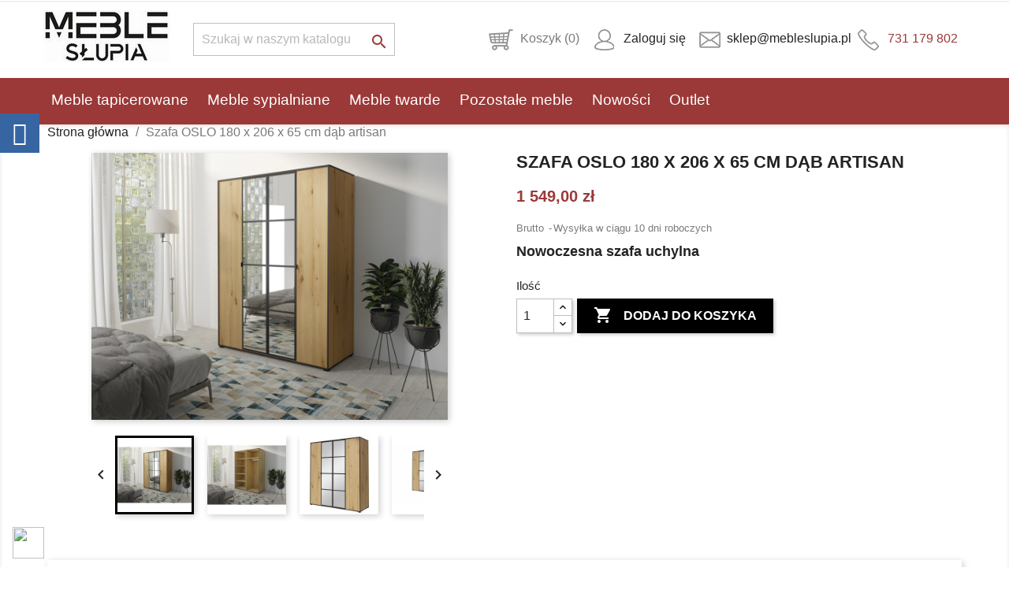

--- FILE ---
content_type: text/html; charset=utf-8
request_url: https://mebleslupia.pl/strona-glowna/3188-szafa-oslo-180-x-206-x-65-cm-dab-artisan.html
body_size: 17899
content:
<!doctype html>
<html lang="pl">

  <head>
    
      
  <meta charset="utf-8">


  <meta http-equiv="x-ua-compatible" content="ie=edge">



  <link rel="canonical" href="https://mebleslupia.pl/strona-glowna/3188-szafa-oslo-180-x-206-x-65-cm-dab-artisan.html">

  <title>Szafa OSLO 180 x 206 x 65 cm dąb artisan</title>
  <meta name="description" content="Nowoczesna szafa uchylna ">
  <meta name="keywords" content="">
      
        



  <meta name="viewport" content="width=device-width, initial-scale=1">



  <link rel="icon" type="image/vnd.microsoft.icon" href="https://mebleslupia.pl/img/favicon.ico?1708094122">
  <link rel="shortcut icon" type="image/x-icon" href="https://mebleslupia.pl/img/favicon.ico?1708094122">



    <link rel="stylesheet" href="https://mebleslupia.pl/themes/classic/assets/css/theme.css" type="text/css" media="all">
  <link rel="stylesheet" href="https://mebleslupia.pl/modules/seigicookie/views/css/cookieconsent.css?v1" type="text/css" media="all">
  <link rel="stylesheet" href="https://mebleslupia.pl/modules/przelewy24/views/css/przelewy24.css" type="text/css" media="all">
  <link rel="stylesheet" href="https://secure.przelewy24.pl/skrypty/ecommerce_plugin.css.php" type="text/css" media="all">
  <link rel="stylesheet" href="https://mebleslupia.pl/modules/socialmediasidebar/views/css/pc_sidebar.css" type="text/css" media="all">
  <link rel="stylesheet" href="https://mebleslupia.pl/modules/socialmediasidebar/views/css/font-awesome.css" type="text/css" media="all">
  <link rel="stylesheet" href="https://mebleslupia.pl/modules/omnibuseufree//views/css/omnibuseufree-presta-studio.css" type="text/css" media="all">
  <link rel="stylesheet" href="https://mebleslupia.pl/js/jquery/ui/themes/base/minified/jquery-ui.min.css" type="text/css" media="all">
  <link rel="stylesheet" href="https://mebleslupia.pl/js/jquery/ui/themes/base/minified/jquery.ui.theme.min.css" type="text/css" media="all">
  <link rel="stylesheet" href="https://mebleslupia.pl/modules/ps_imageslider/css/homeslider.css" type="text/css" media="all">
  <link rel="stylesheet" href="https://mebleslupia.pl/modules/ps_legalcompliance/views/css/aeuc_front.css" type="text/css" media="all">
  <link rel="stylesheet" href="https://mebleslupia.pl/themes/classic/assets/css/custom.css" type="text/css" media="all">




  

  <script type="text/javascript">
        var SCCconfig = {"seigicookie_version":"2.1.0","seigicookie_generated":"2026-01-30 17:22:38","cookie_expiration":182,"force_consent":false,"gui_options":{"consent_modal":{"layout":"box","position":"bottom right","transition":"slide"},"settings_modal":{"layout":"box","position":"right","transition":"slide"}},"languages":{"pl":{"consent_modal":{"title":"\ud83c\udf6a U\u017cywamy ciasteczek!","description":"Cze\u015b\u0107, ta strona u\u017cywa wymaganych ciasteczek aby zapewni\u0107 poprawne dzia\u0142anie i ciasteczka trackingowe aby lepiej zrozumie\u0107 co Cie interesuje. To drugie b\u0119dzie dopiero po zaakceptowaniu. <button type=\"button\" data-cc=\"c-settings\" class=\"cc-link\">Pozw\u00f3l mi wybra\u0107<\/button>","primary_btn":{"text":"Zaakceptuj wszystko","role":"accept_all"},"secondary_btn":{"text":"Odrzu\u0107 wszystko","role":"accept_necessary"}},"settings_modal":{"title":"<img src=\"https:\/\/mebleslupia.pl\/img\/my-shop-logo-1708093955.jpg\" alt=\"Logo\" loading=\"lazy\" style=\"margin-left: -4px; margin-bottom: -5px; height: 35px\">","save_settings_btn":"Zapisz ustawienia","accept_all_btn":"Zaakceptuj wszystko","close_btn_label":"Close","cookie_table_headers":[{"col1":"Cookie"},{"col2":"URL"},{"col3":"Exp."},{"col4":"Info"}],"blocks":[{"title":"U\u017cywanie ciasteczek","description":"<span>Strona wykorzystuje pliki cookies w celu zapewnienia&nbsp;wysokiej jako\u015bci \u015bwiadczonych us\u0142ug. Korzystanie z tej witryny bez zmiany ustawie\u0144 oznacza, \u017ce&nbsp;zostan\u0105 one umieszczone w Pa\u0144stwa urz\u0105dzeniu. Zgoda mo\u017ce w ka\u017cdej chwili zosta\u0107 przez Pa\u0144stwa odwo\u0142ana lub zmodyfikowana w ustawieniach przegl\u0105darki. Wi\u0119cej szczeg&oacute;\u0142&oacute;w dotycz\u0105cych polityki&nbsp;prywatno\u015bci naszej strony znajdziecie Pa\u0144stwo&nbsp;<\/span><a href=\"https:\/\/mebleslupia.pl\/content\/2-ppryw\">tutaj<\/a><span>&nbsp;.<\/span>"},{"title":"Zgoda na przechowywanie niezb\u0119dnych ciasteczek","description":"Przez zaznaczenie tej opcji akceptujesz przechowywanie danych i ciasteczek niezb\u0119dnych do prawid\u0142owego funkcjonowania strony. Te pliki cookie s\u0105 wymagane do zapewnienia podstawowych funkcji, takich jak bezpiecze\u0144stwo, zarz\u0105dzanie sieci\u0105 oraz dost\u0119pno\u015b\u0107 strony. Nie s\u0105 one u\u017cywane do \u015bledzenia Twojej aktywno\u015bci na stronie i nie wymagaj\u0105 Twojej zgody zgodnie z obowi\u0105zuj\u0105cymi przepisami","toggle":{"value":"necessary","enabled":true,"readonly":true},"cookie_table":[{"col1":"^Prestashop-","col2":"mebleslupia.pl","col3":"20d","col4":"Sklep Plik cookie wymagany do dzia\u0142ania sklepu. Przechowuje informacje o statusie logowania, koszyku i procesie zam\u00f3wienia","is_regex":true},{"col1":"PHPSESSID","col2":"mebleslupia.pl","col3":"2y","col4":"Identyfikator sesji wymagany do dzia\u0142ania sklepu","is_regex":true}]},{"title":"Wydajno\u015b\u0107 i analityka","description":"Zaznaczaj\u0105c t\u0119 opcj\u0119, wyra\u017casz zgod\u0119 na przechowywanie danych i ciasteczek s\u0142u\u017c\u0105cych do analizy Twoich zachowa\u0144 na naszej stronie. Pozwala to na zbieranie informacji o tym, jak korzystasz z naszej strony internetowej, w tym kt\u00f3re strony odwiedzasz najcz\u0119\u015bciej oraz jak poruszasz si\u0119 mi\u0119dzy sekcjami. Informacje te s\u0105 wykorzystywane do ulepszania strony i dostosowywania jej do potrzeb u\u017cytkownik\u00f3w","toggle":{"value":"analytics","enabled":true,"readonly":false},"cookie_table":[{"col1":"^_ga","col2":"google.com","col3":"2y","col4":"D\u0142ugoterminowy identyfikator u\u017cywany do identyfikacji unikalnych u\u017cytkownik\u00f3w","is_regex":true},{"col1":"_gid","col2":"google.com","col3":"1d","col4":"Kr\u00f3tkoterminowy identyfikator u\u017cywany do identyfikacji unikalnych u\u017cytkownik\u00f3w"},{"col1":"_fbc","col2":"facebook.com","col3":"2y","col4":"Przechowuje warto\u015b\u0107 parametru fbclid","is_regex":true},{"col1":"_fbp","col2":"facebook.com","col3":"90d","col4":"Unikalny identyfikator u\u017cytkownika","is_regex":true}]},{"title":"Personalizacja Reklam","description":"Ta opcja umo\u017cliwia przechowywanie plik\u00f3w cookie i danych w celu dostosowania reklam do Twoich zainteresowa\u0144, zar\u00f3wno na tej stronie, jak i poza ni\u0105. Umo\u017cliwia to zbieranie i analizowanie Twojego zachowania na stronie w celu dostarczania ukierunkowanych reklam, kt\u00f3re lepiej odpowiadaj\u0105 Twoim preferencjom oraz mierzenia skuteczno\u015bci tych reklam.","toggle":{"value":"targeting","enabled":true,"readonly":false},"cookie_table":[{"col1":"fr","col2":"facebook.com","col3":"90d","col4":"Facebook Remarketing","is_regex":true}]},{"title":"Personalizacja Strony","description":"Wybieraj\u0105c t\u0119 opcj\u0119, wyra\u017casz zgod\u0119 na u\u017cywanie plik\u00f3w cookie oraz danych do poprawy Twojego do\u015bwiadczenia na stronie poprzez personalizacj\u0119 tre\u015bci i funkcji na podstawie Twoich wzorc\u00f3w u\u017cytkowania i preferencji. Obejmuje to dostosowywanie uk\u0142ad\u00f3w, rekomendacje tre\u015bci oraz inne funkcjonalno\u015bci strony, aby nawigacja by\u0142a bardziej relewantna i anga\u017cuj\u0105ca.","toggle":{"value":"person_site","enabled":true,"readonly":false}},{"title":"Bezpiecze\u0144stwo","description":"Wybieraj\u0105c t\u0119 opcj\u0119, akceptujesz u\u017cywanie plik\u00f3w cookie i danych niezb\u0119dnych do zapewnienia bezpiecze\u0144stwa strony i ochrony przed dzia\u0142aniami oszuka\u0144czymi. Te pliki cookie pomagaj\u0105 w autentykacji u\u017cytkownik\u00f3w, zapobiegaj\u0105 nieautoryzowanemu dost\u0119powi do kont u\u017cytkownik\u00f3w i zapewniaj\u0105 integralno\u015b\u0107 strony.","toggle":{"value":"security","enabled":true,"readonly":false}}],"reject_all_btn":"Odrzu\u0107 wszystko"}}}};
        var prestashop = {"cart":{"products":[],"totals":{"total":{"type":"total","label":"Razem","amount":0,"value":"0,00\u00a0z\u0142"},"total_including_tax":{"type":"total","label":"Suma (brutto)","amount":0,"value":"0,00\u00a0z\u0142"},"total_excluding_tax":{"type":"total","label":"Suma (netto)","amount":0,"value":"0,00\u00a0z\u0142"}},"subtotals":{"products":{"type":"products","label":"Produkty","amount":0,"value":"0,00\u00a0z\u0142"},"discounts":null,"shipping":{"type":"shipping","label":"Wysy\u0142ka","amount":0,"value":""},"tax":{"type":"tax","label":"VAT (wliczony)","amount":0,"value":"0,00\u00a0z\u0142"}},"products_count":0,"summary_string":"0 sztuk","vouchers":{"allowed":0,"added":[]},"discounts":[],"minimalPurchase":0,"minimalPurchaseRequired":""},"currency":{"name":"Z\u0142oty polski","iso_code":"PLN","iso_code_num":"985","sign":"z\u0142"},"customer":{"lastname":null,"firstname":null,"email":null,"birthday":null,"newsletter":null,"newsletter_date_add":null,"optin":null,"website":null,"company":null,"siret":null,"ape":null,"is_logged":false,"gender":{"type":null,"name":null},"addresses":[]},"language":{"name":"Polski (Polish)","iso_code":"pl","locale":"pl-PL","language_code":"pl","is_rtl":"0","date_format_lite":"Y-m-d","date_format_full":"Y-m-d H:i:s","id":2},"page":{"title":"","canonical":null,"meta":{"title":"Szafa OSLO 180 x 206 x 65 cm d\u0105b artisan","description":"Nowoczesna szafa uchylna\u00a0","keywords":"","robots":"index"},"page_name":"product","body_classes":{"lang-pl":true,"lang-rtl":false,"country-PL":true,"currency-PLN":true,"layout-full-width":true,"page-product":true,"tax-display-enabled":true,"product-id-3188":true,"product-Szafa OSLO 180 x 206 x 65 cm d\u0105b artisan":true,"product-id-category-2":true,"product-id-manufacturer-0":true,"product-id-supplier-0":true,"product-available-for-order":true},"admin_notifications":[]},"shop":{"name":"Meble S\u0142upia - meblowy sklep internetowy","logo":"https:\/\/mebleslupia.pl\/img\/my-shop-logo-1708093955.jpg","stores_icon":"https:\/\/mebleslupia.pl\/img\/logo_stores.png","favicon":"https:\/\/mebleslupia.pl\/img\/favicon.ico"},"urls":{"base_url":"https:\/\/mebleslupia.pl\/","current_url":"https:\/\/mebleslupia.pl\/strona-glowna\/3188-szafa-oslo-180-x-206-x-65-cm-dab-artisan.html","shop_domain_url":"https:\/\/mebleslupia.pl","img_ps_url":"https:\/\/mebleslupia.pl\/img\/","img_cat_url":"https:\/\/mebleslupia.pl\/img\/c\/","img_lang_url":"https:\/\/mebleslupia.pl\/img\/l\/","img_prod_url":"https:\/\/mebleslupia.pl\/img\/p\/","img_manu_url":"https:\/\/mebleslupia.pl\/img\/m\/","img_sup_url":"https:\/\/mebleslupia.pl\/img\/su\/","img_ship_url":"https:\/\/mebleslupia.pl\/img\/s\/","img_store_url":"https:\/\/mebleslupia.pl\/img\/st\/","img_col_url":"https:\/\/mebleslupia.pl\/img\/co\/","img_url":"https:\/\/mebleslupia.pl\/themes\/classic\/assets\/img\/","css_url":"https:\/\/mebleslupia.pl\/themes\/classic\/assets\/css\/","js_url":"https:\/\/mebleslupia.pl\/themes\/classic\/assets\/js\/","pic_url":"https:\/\/mebleslupia.pl\/upload\/","pages":{"address":"https:\/\/mebleslupia.pl\/adres","addresses":"https:\/\/mebleslupia.pl\/adresy","authentication":"https:\/\/mebleslupia.pl\/logowanie","cart":"https:\/\/mebleslupia.pl\/koszyk","category":"https:\/\/mebleslupia.pl\/index.php?controller=category","cms":"https:\/\/mebleslupia.pl\/index.php?controller=cms","contact":"https:\/\/mebleslupia.pl\/kontakt","discount":"https:\/\/mebleslupia.pl\/rabaty","guest_tracking":"https:\/\/mebleslupia.pl\/sledzenie-zamowien-gosci","history":"https:\/\/mebleslupia.pl\/historia-zamowien","identity":"https:\/\/mebleslupia.pl\/dane-osobiste","index":"https:\/\/mebleslupia.pl\/","my_account":"https:\/\/mebleslupia.pl\/moje-konto","order_confirmation":"https:\/\/mebleslupia.pl\/potwierdzenie-zamowienia","order_detail":"https:\/\/mebleslupia.pl\/index.php?controller=order-detail","order_follow":"https:\/\/mebleslupia.pl\/sledzenie-zamowienia","order":"https:\/\/mebleslupia.pl\/zam\u00f3wienie","order_return":"https:\/\/mebleslupia.pl\/index.php?controller=order-return","order_slip":"https:\/\/mebleslupia.pl\/potwierdzenie-zwrotu","pagenotfound":"https:\/\/mebleslupia.pl\/nie-znaleziono-strony","password":"https:\/\/mebleslupia.pl\/odzyskiwanie-hasla","pdf_invoice":"https:\/\/mebleslupia.pl\/index.php?controller=pdf-invoice","pdf_order_return":"https:\/\/mebleslupia.pl\/index.php?controller=pdf-order-return","pdf_order_slip":"https:\/\/mebleslupia.pl\/index.php?controller=pdf-order-slip","prices_drop":"https:\/\/mebleslupia.pl\/promocje","product":"https:\/\/mebleslupia.pl\/index.php?controller=product","search":"https:\/\/mebleslupia.pl\/szukaj","sitemap":"https:\/\/mebleslupia.pl\/Mapa strony","stores":"https:\/\/mebleslupia.pl\/nasze-sklepy","supplier":"https:\/\/mebleslupia.pl\/dostawcy","register":"https:\/\/mebleslupia.pl\/logowanie?create_account=1","order_login":"https:\/\/mebleslupia.pl\/zam\u00f3wienie?login=1"},"alternative_langs":[],"theme_assets":"\/themes\/classic\/assets\/","actions":{"logout":"https:\/\/mebleslupia.pl\/?mylogout="},"no_picture_image":{"bySize":{"small_default":{"url":"https:\/\/mebleslupia.pl\/img\/p\/pl-default-small_default.jpg","width":98,"height":98},"cart_default":{"url":"https:\/\/mebleslupia.pl\/img\/p\/pl-default-cart_default.jpg","width":125,"height":125},"home_default":{"url":"https:\/\/mebleslupia.pl\/img\/p\/pl-default-home_default.jpg","width":250,"height":250},"medium_default":{"url":"https:\/\/mebleslupia.pl\/img\/p\/pl-default-medium_default.jpg","width":640,"height":640},"large_default":{"url":"https:\/\/mebleslupia.pl\/img\/p\/pl-default-large_default.jpg","width":1024,"height":768}},"small":{"url":"https:\/\/mebleslupia.pl\/img\/p\/pl-default-small_default.jpg","width":98,"height":98},"medium":{"url":"https:\/\/mebleslupia.pl\/img\/p\/pl-default-home_default.jpg","width":250,"height":250},"large":{"url":"https:\/\/mebleslupia.pl\/img\/p\/pl-default-large_default.jpg","width":1024,"height":768},"legend":""}},"configuration":{"display_taxes_label":true,"display_prices_tax_incl":true,"is_catalog":false,"show_prices":true,"opt_in":{"partner":false},"quantity_discount":{"type":"discount","label":"Rabat Jednostkowy"},"voucher_enabled":0,"return_enabled":0},"field_required":[],"breadcrumb":{"links":[{"title":"Strona g\u0142\u00f3wna","url":"https:\/\/mebleslupia.pl\/"},{"title":"Szafa OSLO 180 x 206 x 65 cm d\u0105b artisan","url":"https:\/\/mebleslupia.pl\/strona-glowna\/3188-szafa-oslo-180-x-206-x-65-cm-dab-artisan.html"}],"count":2},"link":{"protocol_link":"https:\/\/","protocol_content":"https:\/\/"},"time":1769793406,"static_token":"e5395aea587923789f9195bfa64dc2c7","token":"60f0dc163e017b5ec8a316c708cf4a0b","debug":false};
      </script>



  <script> window.dataLayer = window.dataLayer || []; function gtag() { window.dataLayer.push(arguments); } gtag('consent','default', {"ad_storage":"denied","analytics_storage":"denied","functionality_storage":"denied","personalization_storage":"denied","security_storage":"denied","ad_personalization":"denied","ad_user_data":"denied"}); /* */ function executeSeigiCookiegtag (event){ gtag('consent', 'update', {  'analytics_storage': event.detail.cookie.categories.includes('analytics') ? 'granted' : 'denied',  'ad_storage': event.detail.cookie.categories.includes('targeting') ? 'granted' : 'denied',  'ad_user_data': event.detail.cookie.categories.includes('targeting') ? 'granted' : 'denied',  'ad_personalization': event.detail.cookie.categories.includes('targeting') ? 'granted' : 'denied',  'functionality_storage': event.detail.cookie.categories.includes('person_site') ? 'granted' : 'denied',  'personalization_storage': event.detail.cookie.categories.includes('person_site') ? 'granted' : 'denied',  'security_storage': event.detail.cookie.categories.includes('security') ? 'granted' : 'denied', }); gtag('set', 'url_passthrough', event.detail.cookie.categories.includes('analytics')); gtag('set', 'ads_data_redaction', event.detail.cookie.categories.includes('analytics')); } document.addEventListener('SeigiCookieEventOnLoadAccepted', executeSeigiCookiegtag); document.addEventListener('SeigiCookieEventOnChange', executeSeigiCookiegtag);</script><style>
:root {
  --scc-color: #2d4156;
  --scc-color-hov: #1d2e38;
} 
</style>  <script>
    var gtmId = 'GTM-WKXQB5KH';
  </script>

  
    <script>(function(w,d,s,l,i){w[l]=w[l]||[];w[l].push({'gtm.start':
    new Date().getTime(),event:'gtm.js'});var f=d.getElementsByTagName(s)[0],
    j=d.createElement(s),dl=l!='dataLayer'?'&l='+l:'';j.async=true;j.src=
    'https://www.googletagmanager.com/gtm.js?id='+gtmId+i+dl;f.parentNode.insertBefore(j,f);
    })(window,document,'script','dataLayer','');</script>
    




    
  <meta property="og:type" content="product">
  <meta property="og:url" content="https://mebleslupia.pl/strona-glowna/3188-szafa-oslo-180-x-206-x-65-cm-dab-artisan.html">
  <meta property="og:title" content="Szafa OSLO 180 x 206 x 65 cm dąb artisan">
  <meta property="og:site_name" content="Meble Słupia - meblowy sklep internetowy">
  <meta property="og:description" content="Nowoczesna szafa uchylna ">
  <meta property="og:image" content="https://mebleslupia.pl/38861-large_default/szafa-oslo-180-x-206-x-65-cm-dab-artisan.jpg">
      <meta property="product:pretax_price:amount" content="1259.349593">
    <meta property="product:pretax_price:currency" content="PLN">
    <meta property="product:price:amount" content="1549">
    <meta property="product:price:currency" content="PLN">
    
  </head>

  <body id="product" class="lang-pl country-pl currency-pln layout-full-width page-product tax-display-enabled product-id-3188 product-szafa-oslo-180-x-206-x-65-cm-dab-artisan product-id-category-2 product-id-manufacturer-0 product-id-supplier-0 product-available-for-order">

    
      
    

    <main>
      
              

      <header id="header">
        
          
  <div class="header-banner">
    
  </div>



  <nav class="header-nav">
    <div class="container">
      <div class="row">
        <div class="hidden-sm-down">
          <div class="col-md-5 col-xs-12">
            
          </div>
          <div class="col-md-7 right-nav">
              
          </div>
        </div>
        <div class="hidden-md-up text-sm-center mobile">
          <div class="float-xs-left" id="menu-icon">
            <i class="material-icons d-inline">&#xE5D2;</i>
          </div>
          <div class="float-xs-right" id="_mobile_cart"></div>
          <div class="float-xs-right" id="_mobile_user_info"></div>
          <div class="top-logo" id="_mobile_logo"></div>
          <div class="clearfix"></div>
        </div>
      </div>
    </div>
  </nav>



  <div class="header-top">
    <div class="container">
       <div class="row">
        <div class="col-md-2 hidden-sm-down" id="_desktop_logo">
                            <a href="https://mebleslupia.pl/">
                  <img class="logo img-responsive" src="https://mebleslupia.pl/img/my-shop-logo-1708093955.jpg" alt="Meble Słupia - meblowy sklep internetowy">
                </a>
                    </div>
        <div class="col-md-10 col-sm-12 position-static">
          <!-- Block search module TOP -->
<div id="search_widget" class="search-widget" data-search-controller-url="//mebleslupia.pl/szukaj">
	<form method="get" action="//mebleslupia.pl/szukaj">
		<input type="hidden" name="controller" value="search">
		<input type="text" name="s" value="" placeholder="Szukaj w naszym katalogu" aria-label="Szukaj">
		<button type="submit">
			<i class="material-icons search">&#xE8B6;</i>
      <span class="hidden-xl-down">Szukaj</span>
		</button>
	</form>
</div>
<!-- /Block search module TOP -->
    


                                        <div id="kontakt"> <h2><img src="https://mebleslupia.pl/img/tel.png" alt="telefon meble slupia" /> 731 179 802</h2> </div> <div class="kontakt"> <h2><img src="https://mebleslupia.pl/img/contakt.png" alt="adres email" /><a href="mailto:sklep@mebleslupia.pl">sklep@mebleslupia.pl</a></h2> </div>
                        <div id="_desktop_user_info">
  <div class="user-info">
          <a
        href="https://mebleslupia.pl/moje-konto"
        title="Zaloguj się do swojego konta klienta"
        rel="nofollow"
      >
        <img  src="https://mebleslupia.pl/img/user-img.png"/>
        <span class="hidden-sm-down">Zaloguj się</span>
      </a>
      </div>
</div>
<div id="_desktop_cart">
  <div class="blockcart cart-preview inactive" data-refresh-url="//mebleslupia.pl/module/ps_shoppingcart/ajax">
    <div class="header">
              <img  src="https://mebleslupia.pl/img/shop-cart.png"/>
        <span class="hidden-sm-down">Koszyk</span>
        <span class="cart-products-count">(0)</span>
          </div>
  </div>
</div>

          <div class="clearfix"></div>
        </div>
      </div>
      <div id="mobile_top_menu_wrapper" class="row hidden-md-up" style="display:none;">
        <div class="js-top-menu mobile" id="_mobile_top_menu"></div>
        <div class="js-top-menu-bottom">
          <div id="_mobile_currency_selector"></div>
          <div id="_mobile_language_selector"></div>
          <div id="_mobile_contact_link"></div>
        </div>
      </div>
    </div>
  </div>
  

<div class="menu js-top-menu position-static hidden-sm-down" id="_desktop_top_menu">
    
          <ul class="top-menu" id="top-menu" data-depth="0">
                    <li class="category" id="category-40">
                          <a
                class="dropdown-item"
                href="https://mebleslupia.pl/40-meble-tapicerowane" data-depth="0"
                              >
                                                                      <span class="float-xs-right hidden-md-up">
                    <span data-target="#top_sub_menu_53011" data-toggle="collapse" class="navbar-toggler collapse-icons">
                      <i class="material-icons add">&#xE313;</i>
                      <i class="material-icons remove">&#xE316;</i>
                    </span>
                  </span>
                                Meble tapicerowane
              </a>
                            <div  class="popover sub-menu js-sub-menu collapse" id="top_sub_menu_53011">
                
          <ul class="top-menu"  data-depth="1">
                    <li class="category" id="category-10">
                          <a
                class="dropdown-item dropdown-submenu"
                href="https://mebleslupia.pl/10-narozniki" data-depth="1"
                              >
                                Narożniki
              </a>
                          </li>
                    <li class="category" id="category-20">
                          <a
                class="dropdown-item dropdown-submenu"
                href="https://mebleslupia.pl/20-kanapy-i-sofy" data-depth="1"
                              >
                                Kanapy i sofy
              </a>
                          </li>
              </ul>
    
              </div>
                          </li>
                    <li class="category" id="category-41">
                          <a
                class="dropdown-item"
                href="https://mebleslupia.pl/41-meble-sypialniane" data-depth="0"
                              >
                                                                      <span class="float-xs-right hidden-md-up">
                    <span data-target="#top_sub_menu_66105" data-toggle="collapse" class="navbar-toggler collapse-icons">
                      <i class="material-icons add">&#xE313;</i>
                      <i class="material-icons remove">&#xE316;</i>
                    </span>
                  </span>
                                Meble sypialniane
              </a>
                            <div  class="popover sub-menu js-sub-menu collapse" id="top_sub_menu_66105">
                
          <ul class="top-menu"  data-depth="1">
                    <li class="category" id="category-16">
                          <a
                class="dropdown-item dropdown-submenu"
                href="https://mebleslupia.pl/16-toaletki" data-depth="1"
                              >
                                Toaletki
              </a>
                          </li>
                    <li class="category" id="category-35">
                          <a
                class="dropdown-item dropdown-submenu"
                href="https://mebleslupia.pl/35-szafki-nocne" data-depth="1"
                              >
                                Szafki nocne
              </a>
                          </li>
              </ul>
    
              </div>
                          </li>
                    <li class="category" id="category-42">
                          <a
                class="dropdown-item"
                href="https://mebleslupia.pl/42-meble-twarde" data-depth="0"
                              >
                                                                      <span class="float-xs-right hidden-md-up">
                    <span data-target="#top_sub_menu_6378" data-toggle="collapse" class="navbar-toggler collapse-icons">
                      <i class="material-icons add">&#xE313;</i>
                      <i class="material-icons remove">&#xE316;</i>
                    </span>
                  </span>
                                Meble twarde
              </a>
                            <div  class="popover sub-menu js-sub-menu collapse" id="top_sub_menu_6378">
                
          <ul class="top-menu"  data-depth="1">
                    <li class="category" id="category-12">
                          <a
                class="dropdown-item dropdown-submenu"
                href="https://mebleslupia.pl/12-szafki-rtv" data-depth="1"
                              >
                                Szafki RTV
              </a>
                          </li>
                    <li class="category" id="category-15">
                          <a
                class="dropdown-item dropdown-submenu"
                href="https://mebleslupia.pl/15-polki" data-depth="1"
                              >
                                Półki
              </a>
                          </li>
                    <li class="category" id="category-17">
                          <a
                class="dropdown-item dropdown-submenu"
                href="https://mebleslupia.pl/17-witryny" data-depth="1"
                              >
                                Witryny
              </a>
                          </li>
                    <li class="category" id="category-22">
                          <a
                class="dropdown-item dropdown-submenu"
                href="https://mebleslupia.pl/22-mebloscianki" data-depth="1"
                              >
                                Meblościanki
              </a>
                          </li>
                    <li class="category" id="category-23">
                          <a
                class="dropdown-item dropdown-submenu"
                href="https://mebleslupia.pl/23-regaly" data-depth="1"
                              >
                                Regały
              </a>
                          </li>
                    <li class="category" id="category-24">
                          <a
                class="dropdown-item dropdown-submenu"
                href="https://mebleslupia.pl/24-stoliki-kawowe" data-depth="1"
                              >
                                Stoliki kawowe
              </a>
                          </li>
                    <li class="category" id="category-27">
                          <a
                class="dropdown-item dropdown-submenu"
                href="https://mebleslupia.pl/27-biurka" data-depth="1"
                              >
                                Biurka
              </a>
                          </li>
                    <li class="category" id="category-31">
                          <a
                class="dropdown-item dropdown-submenu"
                href="https://mebleslupia.pl/31-komody" data-depth="1"
                              >
                                Komody
              </a>
                          </li>
                    <li class="category" id="category-32">
                          <a
                class="dropdown-item dropdown-submenu"
                href="https://mebleslupia.pl/32-szafy" data-depth="1"
                              >
                                                                      <span class="float-xs-right hidden-md-up">
                    <span data-target="#top_sub_menu_96348" data-toggle="collapse" class="navbar-toggler collapse-icons">
                      <i class="material-icons add">&#xE313;</i>
                      <i class="material-icons remove">&#xE316;</i>
                    </span>
                  </span>
                                Szafy
              </a>
                            <div  class="collapse" id="top_sub_menu_96348">
                
          <ul class="top-menu"  data-depth="2">
                    <li class="category" id="category-44">
                          <a
                class="dropdown-item"
                href="https://mebleslupia.pl/44-szafy-100" data-depth="2"
                              >
                                Szafy 100
              </a>
                          </li>
                    <li class="category" id="category-45">
                          <a
                class="dropdown-item"
                href="https://mebleslupia.pl/45-szafy-110" data-depth="2"
                              >
                                Szafy 110
              </a>
                          </li>
                    <li class="category" id="category-46">
                          <a
                class="dropdown-item"
                href="https://mebleslupia.pl/46-szafy-120" data-depth="2"
                              >
                                Szafy 120
              </a>
                          </li>
                    <li class="category" id="category-47">
                          <a
                class="dropdown-item"
                href="https://mebleslupia.pl/47-szafy-130" data-depth="2"
                              >
                                Szafy 130
              </a>
                          </li>
                    <li class="category" id="category-48">
                          <a
                class="dropdown-item"
                href="https://mebleslupia.pl/48-szafy-140" data-depth="2"
                              >
                                Szafy 140
              </a>
                          </li>
                    <li class="category" id="category-49">
                          <a
                class="dropdown-item"
                href="https://mebleslupia.pl/49-szafy-150" data-depth="2"
                              >
                                Szafy 150
              </a>
                          </li>
                    <li class="category" id="category-50">
                          <a
                class="dropdown-item"
                href="https://mebleslupia.pl/50-szafy-160" data-depth="2"
                              >
                                Szafy 160
              </a>
                          </li>
                    <li class="category" id="category-51">
                          <a
                class="dropdown-item"
                href="https://mebleslupia.pl/51-szafy-170" data-depth="2"
                              >
                                Szafy 170
              </a>
                          </li>
                    <li class="category" id="category-52">
                          <a
                class="dropdown-item"
                href="https://mebleslupia.pl/52-szafy-180" data-depth="2"
                              >
                                Szafy 180
              </a>
                          </li>
                    <li class="category" id="category-53">
                          <a
                class="dropdown-item"
                href="https://mebleslupia.pl/53-szafy-190" data-depth="2"
                              >
                                Szafy 190
              </a>
                          </li>
                    <li class="category" id="category-54">
                          <a
                class="dropdown-item"
                href="https://mebleslupia.pl/54-szafy-200" data-depth="2"
                              >
                                Szafy 200
              </a>
                          </li>
                    <li class="category" id="category-57">
                          <a
                class="dropdown-item"
                href="https://mebleslupia.pl/57-szafy-210" data-depth="2"
                              >
                                Szafy 210
              </a>
                          </li>
                    <li class="category" id="category-58">
                          <a
                class="dropdown-item"
                href="https://mebleslupia.pl/58-szafy-220" data-depth="2"
                              >
                                Szafy 220
              </a>
                          </li>
                    <li class="category" id="category-59">
                          <a
                class="dropdown-item"
                href="https://mebleslupia.pl/59-szafy-230" data-depth="2"
                              >
                                Szafy 230
              </a>
                          </li>
                    <li class="category" id="category-60">
                          <a
                class="dropdown-item"
                href="https://mebleslupia.pl/60-szafy-240" data-depth="2"
                              >
                                Szafy 240
              </a>
                          </li>
                    <li class="category" id="category-55">
                          <a
                class="dropdown-item"
                href="https://mebleslupia.pl/55-szafy-250" data-depth="2"
                              >
                                Szafy 250
              </a>
                          </li>
                    <li class="category" id="category-61">
                          <a
                class="dropdown-item"
                href="https://mebleslupia.pl/61-szafy-260" data-depth="2"
                              >
                                Szafy 260
              </a>
                          </li>
                    <li class="category" id="category-62">
                          <a
                class="dropdown-item"
                href="https://mebleslupia.pl/62-szafy-270" data-depth="2"
                              >
                                Szafy 270
              </a>
                          </li>
                    <li class="category" id="category-63">
                          <a
                class="dropdown-item"
                href="https://mebleslupia.pl/63-szafy-278" data-depth="2"
                              >
                                Szafy 278
              </a>
                          </li>
              </ul>
    
              </div>
                          </li>
                    <li class="category" id="category-36">
                          <a
                class="dropdown-item dropdown-submenu"
                href="https://mebleslupia.pl/36-garderoby" data-depth="1"
                              >
                                Garderoby
              </a>
                          </li>
              </ul>
    
              </div>
                          </li>
                    <li class="category" id="category-43">
                          <a
                class="dropdown-item"
                href="https://mebleslupia.pl/43-pozostale-meble" data-depth="0"
                              >
                                                                      <span class="float-xs-right hidden-md-up">
                    <span data-target="#top_sub_menu_35358" data-toggle="collapse" class="navbar-toggler collapse-icons">
                      <i class="material-icons add">&#xE313;</i>
                      <i class="material-icons remove">&#xE316;</i>
                    </span>
                  </span>
                                Pozostałe meble
              </a>
                            <div  class="popover sub-menu js-sub-menu collapse" id="top_sub_menu_35358">
                
          <ul class="top-menu"  data-depth="1">
                    <li class="category" id="category-18">
                          <a
                class="dropdown-item dropdown-submenu"
                href="https://mebleslupia.pl/18-drzwi-przesuwne" data-depth="1"
                              >
                                Drzwi przesuwne
              </a>
                          </li>
                    <li class="category" id="category-19">
                          <a
                class="dropdown-item dropdown-submenu"
                href="https://mebleslupia.pl/19-meble-skandynawskie" data-depth="1"
                              >
                                Meble skandynawskie
              </a>
                          </li>
                    <li class="category" id="category-28">
                          <a
                class="dropdown-item dropdown-submenu"
                href="https://mebleslupia.pl/28-meble-systemowe" data-depth="1"
                              >
                                Meble systemowe
              </a>
                          </li>
                    <li class="category" id="category-29">
                          <a
                class="dropdown-item dropdown-submenu"
                href="https://mebleslupia.pl/29-nowoczesne-meble" data-depth="1"
                              >
                                Nowoczesne meble
              </a>
                          </li>
                    <li class="category" id="category-33">
                          <a
                class="dropdown-item dropdown-submenu"
                href="https://mebleslupia.pl/33-stoly-i-krzesla" data-depth="1"
                              >
                                Stoły i krzesła
              </a>
                          </li>
              </ul>
    
              </div>
                          </li>
                    <li class="link" id="lnk-nowosci">
                          <a
                class="dropdown-item"
                href="https://mebleslupia.pl/nowe-produkty" data-depth="0"
                              >
                                Nowości
              </a>
                          </li>
                    <li class="link" id="lnk-outlet">
                          <a
                class="dropdown-item"
                href="https://mebleslupia.pl/56-outlet" data-depth="0"
                              >
                                Outlet
              </a>
                          </li>
              </ul>
    
    <div class="clearfix"></div>
</div>


        
      </header>

      
        
<aside id="notifications">
  <div class="container">
    
    
    
      </div>
</aside>
      

      <section id="wrapper">
        
        <div class="container">
          
            <nav data-depth="2" class="breadcrumb hidden-sm-down">
  <ol itemscope itemtype="http://schema.org/BreadcrumbList">
    
              
          <li itemprop="itemListElement" itemscope itemtype="https://schema.org/ListItem">
                          <a itemprop="item" href="https://mebleslupia.pl/"><span itemprop="name">Strona główna</span></a>
                        <meta itemprop="position" content="1">
          </li>
        
              
          <li itemprop="itemListElement" itemscope itemtype="https://schema.org/ListItem">
                          <span itemprop="name">Szafa OSLO 180 x 206 x 65 cm dąb artisan</span>
                        <meta itemprop="position" content="2">
          </li>
        
          
  </ol>
</nav>
          

          

          
  <div id="content-wrapper">
    
    

  <section id="main" itemscope itemtype="https://schema.org/Product">
    <meta itemprop="url" content="https://mebleslupia.pl/strona-glowna/3188-szafa-oslo-180-x-206-x-65-cm-dab-artisan.html">

    <div class="row product-container">
      <div class="col-md-6">
        
          <section class="page-content" id="content">
            
              <!-- @todo: use include file='catalog/_partials/product-flags.tpl'} -->
              
                <ul class="product-flags">
                                  </ul>
              

              
                <div class="images-container">
  
    <div class="product-cover">
              <img class="js-qv-product-cover" src="https://mebleslupia.pl/38861-large_default/szafa-oslo-180-x-206-x-65-cm-dab-artisan.jpg" alt="" title="" style="width:100%;" itemprop="image">
        <div class="layer hidden-sm-down" data-toggle="modal" data-target="#product-modal">
          <i class="material-icons zoom-in">search</i>
        </div>
          </div>
  

  
    <div class="js-qv-mask mask">
      <ul class="product-images js-qv-product-images">
                  <li class="thumb-container">
            <img
              class="thumb js-thumb  selected "
              data-image-medium-src="https://mebleslupia.pl/38861-medium_default/szafa-oslo-180-x-206-x-65-cm-dab-artisan.jpg"
              data-image-large-src="https://mebleslupia.pl/38861-large_default/szafa-oslo-180-x-206-x-65-cm-dab-artisan.jpg"
              src="https://mebleslupia.pl/38861-home_default/szafa-oslo-180-x-206-x-65-cm-dab-artisan.jpg"
              alt=""
              title=""
              width="100"
              itemprop="image"
            >
          </li>
                  <li class="thumb-container">
            <img
              class="thumb js-thumb "
              data-image-medium-src="https://mebleslupia.pl/38858-medium_default/szafa-oslo-180-x-206-x-65-cm-dab-artisan.jpg"
              data-image-large-src="https://mebleslupia.pl/38858-large_default/szafa-oslo-180-x-206-x-65-cm-dab-artisan.jpg"
              src="https://mebleslupia.pl/38858-home_default/szafa-oslo-180-x-206-x-65-cm-dab-artisan.jpg"
              alt=""
              title=""
              width="100"
              itemprop="image"
            >
          </li>
                  <li class="thumb-container">
            <img
              class="thumb js-thumb "
              data-image-medium-src="https://mebleslupia.pl/38860-medium_default/szafa-oslo-180-x-206-x-65-cm-dab-artisan.jpg"
              data-image-large-src="https://mebleslupia.pl/38860-large_default/szafa-oslo-180-x-206-x-65-cm-dab-artisan.jpg"
              src="https://mebleslupia.pl/38860-home_default/szafa-oslo-180-x-206-x-65-cm-dab-artisan.jpg"
              alt=""
              title=""
              width="100"
              itemprop="image"
            >
          </li>
                  <li class="thumb-container">
            <img
              class="thumb js-thumb "
              data-image-medium-src="https://mebleslupia.pl/38859-medium_default/szafa-oslo-180-x-206-x-65-cm-dab-artisan.jpg"
              data-image-large-src="https://mebleslupia.pl/38859-large_default/szafa-oslo-180-x-206-x-65-cm-dab-artisan.jpg"
              src="https://mebleslupia.pl/38859-home_default/szafa-oslo-180-x-206-x-65-cm-dab-artisan.jpg"
              alt=""
              title=""
              width="100"
              itemprop="image"
            >
          </li>
              </ul>
    </div>
  

</div>
              
              <div class="scroll-box-arrows">
                <i class="material-icons left">&#xE314;</i>
                <i class="material-icons right">&#xE315;</i>
              </div>

            
          </section>
        
        </div>
        <div class="col-md-6">
          
            
              <h1 class="h1" itemprop="name">Szafa OSLO 180 x 206 x 65 cm dąb artisan</h1>
            
          
          
              <div class="product-prices">
    
          

    
      <div
        class="product-price h5 "
        itemprop="offers"
        itemscope
        itemtype="https://schema.org/Offer"
      >
        <link itemprop="availability" href="https://schema.org/PreOrder"/>
        <meta itemprop="priceCurrency" content="PLN">

        <div class="current-price">
          <span itemprop="price" content="1549">1 549,00 zł</span>

                  </div>

        
                  
      </div>
    

    
          

    
          

    
          

    

    <div class="tax-shipping-delivery-label">
              Brutto
                    
              
                        <span class="delivery-information">Wysyłka w ciągu 10 dni roboczych</span>
                  </div>
  </div>
          

          <div class="product-information">
            
              <div id="product-description-short-3188" itemprop="description"><h3>Nowoczesna szafa uchylna </h3></div>
            

            
            <div class="product-actions">
              
                <form action="https://mebleslupia.pl/koszyk" method="post" id="add-to-cart-or-refresh">
                  <input type="hidden" name="token" value="e5395aea587923789f9195bfa64dc2c7">
                  <input type="hidden" name="id_product" value="3188" id="product_page_product_id">
                  <input type="hidden" name="id_customization" value="0" id="product_customization_id">

                  
                    <div class="product-variants">
  </div>
                  

                  
                                      

                  
                    <section class="product-discounts">
  </section>
                  

                  
                    <div class="product-add-to-cart">
      <span class="control-label">Ilość</span>

    
      <div class="product-quantity clearfix">
        <div class="qty">
          <input
            type="number"
            name="qty"
            id="quantity_wanted"
            value="1"
            class="input-group"
            min="1"
            aria-label="Ilość"
          >
        </div>

        <div class="add">
          <button
            class="btn btn-primary add-to-cart"
            data-button-action="add-to-cart"
            type="submit"
                      >
            <i class="material-icons shopping-cart">&#xE547;</i>
            Dodaj do koszyka
          </button>
        </div>

        
      </div>
    

    
      <span id="product-availability">
              </span>
    

    
      <p class="product-minimal-quantity">
              </p>
    
  </div>
                  

                  
                    <div class="product-additional-info">
  
</div>
                  

                                    
                </form>
              

            </div>

            
              
            

            
        </div>
      </div>
    </div>

              <div class="tabs">
                <ul class="nav nav-tabs" role="tablist">
                                      <li class="nav-item">
                       <a
                         class="nav-link active"
                         data-toggle="tab"
                         href="#description"
                         role="tab"
                         aria-controls="description"
                          aria-selected="true">Opis</a>
                    </li>
                                    <li class="nav-item">
                    <a
                      class="nav-link"
                      data-toggle="tab"
                      href="#product-details"
                      role="tab"
                      aria-controls="product-details"
                      >Szczegóły produktu</a>
                  </li>
                                                    </ul>

                <div class="tab-content" id="tab-content">
                 <div class="tab-pane fade in active" id="description" role="tabpanel">
                   
                     <div class="product-description"><h3 style="margin-top:0px;margin-bottom:.5rem;font-family:Muli, sans-serif;line-height:1.1;color:#232323;font-size:1.125rem;background-color:#ffffff;">Nowoczesna szafa uchylna OSLO w kolorze DAB ARTISAN</h3>
<p></p>
<p></p>
<p></p>
<p></p>
<h2 style="margin-top:0px;margin-bottom:.5rem;font-family:Muli, sans-serif;line-height:1.1;color:#232323;font-size:1.25rem;background-color:#ffffff;"></h2>
<h2 style="margin-top:0px;margin-bottom:.5rem;font-family:Muli, sans-serif;line-height:1.1;color:#232323;font-size:1.25rem;background-color:#ffffff;">Wykonanie i cechy:</h2>
<ul style="margin-bottom:1rem;margin-top:0px;list-style:none;padding-left:0px;color:#232323;font-family:Muli, sans-serif;font-size:16px;background-color:#ffffff;">
<li>
<h2 style="margin-top:0px;margin-bottom:.5rem;font-family:inherit;line-height:1.1;color:inherit;font-size:1.25rem;"><span style="color:inherit;font-family:inherit;font-size:1.125rem;">płyta laminowana o grubości 16mm;</span></h2>
</li>
<li>
<h2 style="margin-top:0px;margin-bottom:.5rem;font-family:inherit;line-height:1.1;color:inherit;font-size:1.25rem;"><span style="color:inherit;font-family:inherit;font-size:1.125rem;">krawędzie zakończone okleiną PCV;</span></h2>
</li>
<li>
<h2 style="margin-top:0px;margin-bottom:.5rem;font-family:inherit;line-height:1.1;color:inherit;font-size:1.25rem;">wyposażona w drążek i pojemne półki;</h2>
</li>
<li>
<h2 style="margin-top:0px;margin-bottom:.5rem;font-family:inherit;line-height:1.1;color:inherit;font-size:1.25rem;"><span style="color:inherit;font-family:inherit;font-size:1.125rem;">w paczkach do samodzielnego montażu;</span></h2>
</li>
<li>
<h2 style="margin-top:0px;margin-bottom:.5rem;font-family:inherit;line-height:1.1;color:inherit;font-size:1.25rem;"><span style="color:inherit;font-family:inherit;font-size:1.125rem;">wszystkie elementy i instrukcja montażu w komplecie;</span></h2>
</li>
<li>
<h2 style="margin-top:0px;margin-bottom:.5rem;font-family:inherit;line-height:1.1;color:inherit;font-size:1.25rem;"><span style="color:inherit;font-family:inherit;font-size:1.125rem;">PRODUKT POLSKI</span></h2>
</li>
</ul></div>
                   
                 </div>

                 
                   <div class="tab-pane fade"
     id="product-details"
     data-product="{&quot;id_shop_default&quot;:&quot;1&quot;,&quot;id_manufacturer&quot;:&quot;0&quot;,&quot;id_supplier&quot;:&quot;0&quot;,&quot;reference&quot;:&quot;&quot;,&quot;is_virtual&quot;:&quot;0&quot;,&quot;delivery_in_stock&quot;:&quot;&quot;,&quot;delivery_out_stock&quot;:&quot;Wysy\u0142ka w ci\u0105gu 10 dni roboczych&quot;,&quot;id_category_default&quot;:&quot;2&quot;,&quot;on_sale&quot;:&quot;0&quot;,&quot;online_only&quot;:&quot;0&quot;,&quot;ecotax&quot;:0,&quot;minimal_quantity&quot;:&quot;1&quot;,&quot;low_stock_threshold&quot;:null,&quot;low_stock_alert&quot;:&quot;0&quot;,&quot;price&quot;:&quot;1\u00a0549,00\u00a0z\u0142&quot;,&quot;unity&quot;:&quot;&quot;,&quot;unit_price_ratio&quot;:&quot;0.000000&quot;,&quot;additional_shipping_cost&quot;:&quot;99.000000&quot;,&quot;customizable&quot;:&quot;0&quot;,&quot;text_fields&quot;:&quot;0&quot;,&quot;uploadable_files&quot;:&quot;0&quot;,&quot;redirect_type&quot;:&quot;301-category&quot;,&quot;id_type_redirected&quot;:&quot;0&quot;,&quot;available_for_order&quot;:&quot;1&quot;,&quot;available_date&quot;:&quot;0000-00-00&quot;,&quot;show_condition&quot;:&quot;0&quot;,&quot;condition&quot;:&quot;new&quot;,&quot;show_price&quot;:&quot;1&quot;,&quot;indexed&quot;:&quot;1&quot;,&quot;visibility&quot;:&quot;both&quot;,&quot;cache_default_attribute&quot;:&quot;0&quot;,&quot;advanced_stock_management&quot;:&quot;0&quot;,&quot;date_add&quot;:&quot;2023-01-26 13:27:22&quot;,&quot;date_upd&quot;:&quot;2025-11-17 14:46:47&quot;,&quot;pack_stock_type&quot;:&quot;0&quot;,&quot;meta_description&quot;:&quot;&quot;,&quot;meta_keywords&quot;:&quot;&quot;,&quot;meta_title&quot;:&quot;&quot;,&quot;link_rewrite&quot;:&quot;szafa-oslo-180-x-206-x-65-cm-dab-artisan&quot;,&quot;name&quot;:&quot;Szafa OSLO 180 x 206 x 65 cm d\u0105b artisan&quot;,&quot;description&quot;:&quot;&lt;h3 style=\&quot;margin-top:0px;margin-bottom:.5rem;font-family:Muli, sans-serif;line-height:1.1;color:#232323;font-size:1.125rem;background-color:#ffffff;\&quot;&gt;Nowoczesna szafa uchylna OSLO w kolorze DAB ARTISAN&lt;\/h3&gt;\n&lt;p&gt;&lt;\/p&gt;\n&lt;p&gt;&lt;\/p&gt;\n&lt;p&gt;&lt;\/p&gt;\n&lt;p&gt;&lt;\/p&gt;\n&lt;h2 style=\&quot;margin-top:0px;margin-bottom:.5rem;font-family:Muli, sans-serif;line-height:1.1;color:#232323;font-size:1.25rem;background-color:#ffffff;\&quot;&gt;&lt;\/h2&gt;\n&lt;h2 style=\&quot;margin-top:0px;margin-bottom:.5rem;font-family:Muli, sans-serif;line-height:1.1;color:#232323;font-size:1.25rem;background-color:#ffffff;\&quot;&gt;Wykonanie i cechy:&lt;\/h2&gt;\n&lt;ul style=\&quot;margin-bottom:1rem;margin-top:0px;list-style:none;padding-left:0px;color:#232323;font-family:Muli, sans-serif;font-size:16px;background-color:#ffffff;\&quot;&gt;\n&lt;li&gt;\n&lt;h2 style=\&quot;margin-top:0px;margin-bottom:.5rem;font-family:inherit;line-height:1.1;color:inherit;font-size:1.25rem;\&quot;&gt;&lt;span style=\&quot;color:inherit;font-family:inherit;font-size:1.125rem;\&quot;&gt;p\u0142yta laminowana o grubo\u015bci 16mm;&lt;\/span&gt;&lt;\/h2&gt;\n&lt;\/li&gt;\n&lt;li&gt;\n&lt;h2 style=\&quot;margin-top:0px;margin-bottom:.5rem;font-family:inherit;line-height:1.1;color:inherit;font-size:1.25rem;\&quot;&gt;&lt;span style=\&quot;color:inherit;font-family:inherit;font-size:1.125rem;\&quot;&gt;kraw\u0119dzie zako\u0144czone oklein\u0105 PCV;&lt;\/span&gt;&lt;\/h2&gt;\n&lt;\/li&gt;\n&lt;li&gt;\n&lt;h2 style=\&quot;margin-top:0px;margin-bottom:.5rem;font-family:inherit;line-height:1.1;color:inherit;font-size:1.25rem;\&quot;&gt;wyposa\u017cona w dr\u0105\u017cek i pojemne p\u00f3\u0142ki;&lt;\/h2&gt;\n&lt;\/li&gt;\n&lt;li&gt;\n&lt;h2 style=\&quot;margin-top:0px;margin-bottom:.5rem;font-family:inherit;line-height:1.1;color:inherit;font-size:1.25rem;\&quot;&gt;&lt;span style=\&quot;color:inherit;font-family:inherit;font-size:1.125rem;\&quot;&gt;w paczkach do samodzielnego monta\u017cu;&lt;\/span&gt;&lt;\/h2&gt;\n&lt;\/li&gt;\n&lt;li&gt;\n&lt;h2 style=\&quot;margin-top:0px;margin-bottom:.5rem;font-family:inherit;line-height:1.1;color:inherit;font-size:1.25rem;\&quot;&gt;&lt;span style=\&quot;color:inherit;font-family:inherit;font-size:1.125rem;\&quot;&gt;wszystkie elementy i instrukcja monta\u017cu w komplecie;&lt;\/span&gt;&lt;\/h2&gt;\n&lt;\/li&gt;\n&lt;li&gt;\n&lt;h2 style=\&quot;margin-top:0px;margin-bottom:.5rem;font-family:inherit;line-height:1.1;color:inherit;font-size:1.25rem;\&quot;&gt;&lt;span style=\&quot;color:inherit;font-family:inherit;font-size:1.125rem;\&quot;&gt;PRODUKT POLSKI&lt;\/span&gt;&lt;\/h2&gt;\n&lt;\/li&gt;\n&lt;\/ul&gt;&quot;,&quot;description_short&quot;:&quot;&lt;h3&gt;Nowoczesna szafa uchylna\u00a0&lt;\/h3&gt;&quot;,&quot;available_now&quot;:&quot;&quot;,&quot;available_later&quot;:&quot;&quot;,&quot;id&quot;:3188,&quot;id_product&quot;:3188,&quot;out_of_stock&quot;:0,&quot;new&quot;:0,&quot;id_product_attribute&quot;:&quot;0&quot;,&quot;quantity_wanted&quot;:1,&quot;extraContent&quot;:[],&quot;allow_oosp&quot;:true,&quot;category&quot;:&quot;strona-glowna&quot;,&quot;category_name&quot;:&quot;Strona g\u0142\u00f3wna&quot;,&quot;link&quot;:&quot;https:\/\/mebleslupia.pl\/strona-glowna\/3188-szafa-oslo-180-x-206-x-65-cm-dab-artisan.html&quot;,&quot;attribute_price&quot;:0,&quot;price_tax_exc&quot;:1259.3495929999999134452082216739654541015625,&quot;price_without_reduction&quot;:1548.999998999999888837919570505619049072265625,&quot;reduction&quot;:0,&quot;specific_prices&quot;:[],&quot;quantity&quot;:0,&quot;quantity_all_versions&quot;:0,&quot;id_image&quot;:&quot;pl-default&quot;,&quot;features&quot;:[{&quot;name&quot;:&quot;Szeroko\u015b\u0107&quot;,&quot;value&quot;:&quot;180&quot;,&quot;id_feature&quot;:&quot;6&quot;,&quot;position&quot;:&quot;0&quot;},{&quot;name&quot;:&quot;Wysoko\u015b\u0107&quot;,&quot;value&quot;:&quot;206&quot;,&quot;id_feature&quot;:&quot;8&quot;,&quot;position&quot;:&quot;2&quot;},{&quot;name&quot;:&quot;G\u0142\u0119boko\u015b\u0107&quot;,&quot;value&quot;:&quot;65&quot;,&quot;id_feature&quot;:&quot;11&quot;,&quot;position&quot;:&quot;5&quot;}],&quot;attachments&quot;:[],&quot;virtual&quot;:0,&quot;pack&quot;:0,&quot;packItems&quot;:[],&quot;nopackprice&quot;:0,&quot;customization_required&quot;:false,&quot;rate&quot;:23,&quot;tax_name&quot;:&quot;PTU PL 23%&quot;,&quot;ecotax_rate&quot;:0,&quot;unit_price&quot;:&quot;&quot;,&quot;customizations&quot;:{&quot;fields&quot;:[]},&quot;id_customization&quot;:0,&quot;is_customizable&quot;:false,&quot;show_quantities&quot;:false,&quot;quantity_label&quot;:&quot;Przedmiot&quot;,&quot;quantity_discounts&quot;:[],&quot;customer_group_discount&quot;:0,&quot;images&quot;:[{&quot;bySize&quot;:{&quot;small_default&quot;:{&quot;url&quot;:&quot;https:\/\/mebleslupia.pl\/38861-small_default\/szafa-oslo-180-x-206-x-65-cm-dab-artisan.jpg&quot;,&quot;width&quot;:98,&quot;height&quot;:98},&quot;cart_default&quot;:{&quot;url&quot;:&quot;https:\/\/mebleslupia.pl\/38861-cart_default\/szafa-oslo-180-x-206-x-65-cm-dab-artisan.jpg&quot;,&quot;width&quot;:125,&quot;height&quot;:125},&quot;home_default&quot;:{&quot;url&quot;:&quot;https:\/\/mebleslupia.pl\/38861-home_default\/szafa-oslo-180-x-206-x-65-cm-dab-artisan.jpg&quot;,&quot;width&quot;:250,&quot;height&quot;:250},&quot;medium_default&quot;:{&quot;url&quot;:&quot;https:\/\/mebleslupia.pl\/38861-medium_default\/szafa-oslo-180-x-206-x-65-cm-dab-artisan.jpg&quot;,&quot;width&quot;:640,&quot;height&quot;:640},&quot;large_default&quot;:{&quot;url&quot;:&quot;https:\/\/mebleslupia.pl\/38861-large_default\/szafa-oslo-180-x-206-x-65-cm-dab-artisan.jpg&quot;,&quot;width&quot;:1024,&quot;height&quot;:768}},&quot;small&quot;:{&quot;url&quot;:&quot;https:\/\/mebleslupia.pl\/38861-small_default\/szafa-oslo-180-x-206-x-65-cm-dab-artisan.jpg&quot;,&quot;width&quot;:98,&quot;height&quot;:98},&quot;medium&quot;:{&quot;url&quot;:&quot;https:\/\/mebleslupia.pl\/38861-home_default\/szafa-oslo-180-x-206-x-65-cm-dab-artisan.jpg&quot;,&quot;width&quot;:250,&quot;height&quot;:250},&quot;large&quot;:{&quot;url&quot;:&quot;https:\/\/mebleslupia.pl\/38861-large_default\/szafa-oslo-180-x-206-x-65-cm-dab-artisan.jpg&quot;,&quot;width&quot;:1024,&quot;height&quot;:768},&quot;legend&quot;:&quot;&quot;,&quot;id_image&quot;:&quot;38861&quot;,&quot;cover&quot;:&quot;1&quot;,&quot;position&quot;:&quot;1&quot;,&quot;associatedVariants&quot;:[]},{&quot;bySize&quot;:{&quot;small_default&quot;:{&quot;url&quot;:&quot;https:\/\/mebleslupia.pl\/38858-small_default\/szafa-oslo-180-x-206-x-65-cm-dab-artisan.jpg&quot;,&quot;width&quot;:98,&quot;height&quot;:98},&quot;cart_default&quot;:{&quot;url&quot;:&quot;https:\/\/mebleslupia.pl\/38858-cart_default\/szafa-oslo-180-x-206-x-65-cm-dab-artisan.jpg&quot;,&quot;width&quot;:125,&quot;height&quot;:125},&quot;home_default&quot;:{&quot;url&quot;:&quot;https:\/\/mebleslupia.pl\/38858-home_default\/szafa-oslo-180-x-206-x-65-cm-dab-artisan.jpg&quot;,&quot;width&quot;:250,&quot;height&quot;:250},&quot;medium_default&quot;:{&quot;url&quot;:&quot;https:\/\/mebleslupia.pl\/38858-medium_default\/szafa-oslo-180-x-206-x-65-cm-dab-artisan.jpg&quot;,&quot;width&quot;:640,&quot;height&quot;:640},&quot;large_default&quot;:{&quot;url&quot;:&quot;https:\/\/mebleslupia.pl\/38858-large_default\/szafa-oslo-180-x-206-x-65-cm-dab-artisan.jpg&quot;,&quot;width&quot;:1024,&quot;height&quot;:768}},&quot;small&quot;:{&quot;url&quot;:&quot;https:\/\/mebleslupia.pl\/38858-small_default\/szafa-oslo-180-x-206-x-65-cm-dab-artisan.jpg&quot;,&quot;width&quot;:98,&quot;height&quot;:98},&quot;medium&quot;:{&quot;url&quot;:&quot;https:\/\/mebleslupia.pl\/38858-home_default\/szafa-oslo-180-x-206-x-65-cm-dab-artisan.jpg&quot;,&quot;width&quot;:250,&quot;height&quot;:250},&quot;large&quot;:{&quot;url&quot;:&quot;https:\/\/mebleslupia.pl\/38858-large_default\/szafa-oslo-180-x-206-x-65-cm-dab-artisan.jpg&quot;,&quot;width&quot;:1024,&quot;height&quot;:768},&quot;legend&quot;:&quot;&quot;,&quot;id_image&quot;:&quot;38858&quot;,&quot;cover&quot;:null,&quot;position&quot;:&quot;2&quot;,&quot;associatedVariants&quot;:[]},{&quot;bySize&quot;:{&quot;small_default&quot;:{&quot;url&quot;:&quot;https:\/\/mebleslupia.pl\/38860-small_default\/szafa-oslo-180-x-206-x-65-cm-dab-artisan.jpg&quot;,&quot;width&quot;:98,&quot;height&quot;:98},&quot;cart_default&quot;:{&quot;url&quot;:&quot;https:\/\/mebleslupia.pl\/38860-cart_default\/szafa-oslo-180-x-206-x-65-cm-dab-artisan.jpg&quot;,&quot;width&quot;:125,&quot;height&quot;:125},&quot;home_default&quot;:{&quot;url&quot;:&quot;https:\/\/mebleslupia.pl\/38860-home_default\/szafa-oslo-180-x-206-x-65-cm-dab-artisan.jpg&quot;,&quot;width&quot;:250,&quot;height&quot;:250},&quot;medium_default&quot;:{&quot;url&quot;:&quot;https:\/\/mebleslupia.pl\/38860-medium_default\/szafa-oslo-180-x-206-x-65-cm-dab-artisan.jpg&quot;,&quot;width&quot;:640,&quot;height&quot;:640},&quot;large_default&quot;:{&quot;url&quot;:&quot;https:\/\/mebleslupia.pl\/38860-large_default\/szafa-oslo-180-x-206-x-65-cm-dab-artisan.jpg&quot;,&quot;width&quot;:1024,&quot;height&quot;:768}},&quot;small&quot;:{&quot;url&quot;:&quot;https:\/\/mebleslupia.pl\/38860-small_default\/szafa-oslo-180-x-206-x-65-cm-dab-artisan.jpg&quot;,&quot;width&quot;:98,&quot;height&quot;:98},&quot;medium&quot;:{&quot;url&quot;:&quot;https:\/\/mebleslupia.pl\/38860-home_default\/szafa-oslo-180-x-206-x-65-cm-dab-artisan.jpg&quot;,&quot;width&quot;:250,&quot;height&quot;:250},&quot;large&quot;:{&quot;url&quot;:&quot;https:\/\/mebleslupia.pl\/38860-large_default\/szafa-oslo-180-x-206-x-65-cm-dab-artisan.jpg&quot;,&quot;width&quot;:1024,&quot;height&quot;:768},&quot;legend&quot;:&quot;&quot;,&quot;id_image&quot;:&quot;38860&quot;,&quot;cover&quot;:null,&quot;position&quot;:&quot;3&quot;,&quot;associatedVariants&quot;:[]},{&quot;bySize&quot;:{&quot;small_default&quot;:{&quot;url&quot;:&quot;https:\/\/mebleslupia.pl\/38859-small_default\/szafa-oslo-180-x-206-x-65-cm-dab-artisan.jpg&quot;,&quot;width&quot;:98,&quot;height&quot;:98},&quot;cart_default&quot;:{&quot;url&quot;:&quot;https:\/\/mebleslupia.pl\/38859-cart_default\/szafa-oslo-180-x-206-x-65-cm-dab-artisan.jpg&quot;,&quot;width&quot;:125,&quot;height&quot;:125},&quot;home_default&quot;:{&quot;url&quot;:&quot;https:\/\/mebleslupia.pl\/38859-home_default\/szafa-oslo-180-x-206-x-65-cm-dab-artisan.jpg&quot;,&quot;width&quot;:250,&quot;height&quot;:250},&quot;medium_default&quot;:{&quot;url&quot;:&quot;https:\/\/mebleslupia.pl\/38859-medium_default\/szafa-oslo-180-x-206-x-65-cm-dab-artisan.jpg&quot;,&quot;width&quot;:640,&quot;height&quot;:640},&quot;large_default&quot;:{&quot;url&quot;:&quot;https:\/\/mebleslupia.pl\/38859-large_default\/szafa-oslo-180-x-206-x-65-cm-dab-artisan.jpg&quot;,&quot;width&quot;:1024,&quot;height&quot;:768}},&quot;small&quot;:{&quot;url&quot;:&quot;https:\/\/mebleslupia.pl\/38859-small_default\/szafa-oslo-180-x-206-x-65-cm-dab-artisan.jpg&quot;,&quot;width&quot;:98,&quot;height&quot;:98},&quot;medium&quot;:{&quot;url&quot;:&quot;https:\/\/mebleslupia.pl\/38859-home_default\/szafa-oslo-180-x-206-x-65-cm-dab-artisan.jpg&quot;,&quot;width&quot;:250,&quot;height&quot;:250},&quot;large&quot;:{&quot;url&quot;:&quot;https:\/\/mebleslupia.pl\/38859-large_default\/szafa-oslo-180-x-206-x-65-cm-dab-artisan.jpg&quot;,&quot;width&quot;:1024,&quot;height&quot;:768},&quot;legend&quot;:&quot;&quot;,&quot;id_image&quot;:&quot;38859&quot;,&quot;cover&quot;:null,&quot;position&quot;:&quot;4&quot;,&quot;associatedVariants&quot;:[]}],&quot;cover&quot;:{&quot;bySize&quot;:{&quot;small_default&quot;:{&quot;url&quot;:&quot;https:\/\/mebleslupia.pl\/38861-small_default\/szafa-oslo-180-x-206-x-65-cm-dab-artisan.jpg&quot;,&quot;width&quot;:98,&quot;height&quot;:98},&quot;cart_default&quot;:{&quot;url&quot;:&quot;https:\/\/mebleslupia.pl\/38861-cart_default\/szafa-oslo-180-x-206-x-65-cm-dab-artisan.jpg&quot;,&quot;width&quot;:125,&quot;height&quot;:125},&quot;home_default&quot;:{&quot;url&quot;:&quot;https:\/\/mebleslupia.pl\/38861-home_default\/szafa-oslo-180-x-206-x-65-cm-dab-artisan.jpg&quot;,&quot;width&quot;:250,&quot;height&quot;:250},&quot;medium_default&quot;:{&quot;url&quot;:&quot;https:\/\/mebleslupia.pl\/38861-medium_default\/szafa-oslo-180-x-206-x-65-cm-dab-artisan.jpg&quot;,&quot;width&quot;:640,&quot;height&quot;:640},&quot;large_default&quot;:{&quot;url&quot;:&quot;https:\/\/mebleslupia.pl\/38861-large_default\/szafa-oslo-180-x-206-x-65-cm-dab-artisan.jpg&quot;,&quot;width&quot;:1024,&quot;height&quot;:768}},&quot;small&quot;:{&quot;url&quot;:&quot;https:\/\/mebleslupia.pl\/38861-small_default\/szafa-oslo-180-x-206-x-65-cm-dab-artisan.jpg&quot;,&quot;width&quot;:98,&quot;height&quot;:98},&quot;medium&quot;:{&quot;url&quot;:&quot;https:\/\/mebleslupia.pl\/38861-home_default\/szafa-oslo-180-x-206-x-65-cm-dab-artisan.jpg&quot;,&quot;width&quot;:250,&quot;height&quot;:250},&quot;large&quot;:{&quot;url&quot;:&quot;https:\/\/mebleslupia.pl\/38861-large_default\/szafa-oslo-180-x-206-x-65-cm-dab-artisan.jpg&quot;,&quot;width&quot;:1024,&quot;height&quot;:768},&quot;legend&quot;:&quot;&quot;,&quot;id_image&quot;:&quot;38861&quot;,&quot;cover&quot;:&quot;1&quot;,&quot;position&quot;:&quot;1&quot;,&quot;associatedVariants&quot;:[]},&quot;has_discount&quot;:false,&quot;discount_type&quot;:null,&quot;discount_percentage&quot;:null,&quot;discount_percentage_absolute&quot;:null,&quot;discount_amount&quot;:null,&quot;discount_amount_to_display&quot;:null,&quot;price_amount&quot;:1549,&quot;unit_price_full&quot;:&quot;&quot;,&quot;show_availability&quot;:false,&quot;availability_message&quot;:null,&quot;availability_date&quot;:null,&quot;availability&quot;:null}"
     role="tabpanel"
  >
  
          

  
      

  
      

  
    <div class="product-out-of-stock">
      
    </div>
  

  
          <section class="product-features">
        <p class="h6">Opis</p>
        <dl class="data-sheet">
                      <dt class="name">Szerokość</dt>
            <dd class="value">180</dd>
                      <dt class="name">Wysokość</dt>
            <dd class="value">206</dd>
                      <dt class="name">Głębokość</dt>
            <dd class="value">65</dd>
                  </dl>
      </section>
      

    
      

  
      
</div>
                 

                 
                                    

                               </div>  
            </div>
          
    
          

    
      <section class="featured-products clearfix mt-3">
  <h2>
          12 innych produktów w tej samej kategorii:
      </h2>
  <div class="products" itemscope itemtype="http://schema.org/ItemList">
            
<div itemprop="itemListElement" itemscope itemtype="http://schema.org/ListItem" class="product">
  <meta itemprop="position" content="0" />  <article class="product-miniature js-product-miniature" data-id-product="3194" data-id-product-attribute="0" itemprop="item" itemscope itemtype="http://schema.org/Product">
    <div class="thumbnail-container">
      
                  <a href="https://mebleslupia.pl/strona-glowna/3194-szafa-oslo-2-180-x-216-x-65-cm-dab-artisan.html" class="thumbnail product-thumbnail">
            <img
              src="https://mebleslupia.pl/38908-home_default/szafa-oslo-2-180-x-216-x-65-cm-dab-artisan.jpg"
              alt="Szafa OSLO 2 180 x 216 x 65..."
              data-full-size-image-url="https://mebleslupia.pl/38908-large_default/szafa-oslo-2-180-x-216-x-65-cm-dab-artisan.jpg"
              />
          </a>
              

      <div class="product-description">
        
                      <h2 class="h3 product-title" itemprop="name"><a href="https://mebleslupia.pl/strona-glowna/3194-szafa-oslo-2-180-x-216-x-65-cm-dab-artisan.html" itemprop="url" content="https://mebleslupia.pl/strona-glowna/3194-szafa-oslo-2-180-x-216-x-65-cm-dab-artisan.html">Szafa OSLO 2 180 x 216 x 65...</a></h2>
                  

        
                      <div class="product-price-and-shipping">
              
              

              <span class="price" aria-label="Cena">1 549,00 zł</span>
              <div itemprop="offers" itemscope itemtype="http://schema.org/Offer" class="invisible">
                <meta itemprop="priceCurrency" content="PLN" />
                <meta itemprop="price" content="1549" />
              </div>

              

              
            </div>
                  

        
          
        
      </div>

      
    <ul class="product-flags">
            </ul>


      <div class="highlighted-informations no-variants hidden-sm-down">
        
          <a class="quick-view" href="#" data-link-action="quickview">
            <i class="material-icons search">&#xE8B6;</i> Szybki podgląd
          </a>
        

        
                  
      </div>
    </div>
  </article>
</div>

            
<div itemprop="itemListElement" itemscope itemtype="http://schema.org/ListItem" class="product">
  <meta itemprop="position" content="1" />  <article class="product-miniature js-product-miniature" data-id-product="5096" data-id-product-attribute="46694" itemprop="item" itemscope itemtype="http://schema.org/Product">
    <div class="thumbnail-container">
      
                  <a href="https://mebleslupia.pl/strona-glowna/5096-46694-wysoka-szafa-przesuwna-bari-1-alu-180x220x61-cm-antracyt-z-systemem-sevroll-pojemna.html#/26-wnetrze_z_szufladami-nie/443-samodomykacz-nie" class="thumbnail product-thumbnail">
            <img
              src="https://mebleslupia.pl/59123-home_default/wysoka-szafa-przesuwna-bari-1-alu-180x220x61-cm-antracyt-z-systemem-sevroll-pojemna.jpg"
              alt="Wysoka Szafa Przesuwna BARI..."
              data-full-size-image-url="https://mebleslupia.pl/59123-large_default/wysoka-szafa-przesuwna-bari-1-alu-180x220x61-cm-antracyt-z-systemem-sevroll-pojemna.jpg"
              />
          </a>
              

      <div class="product-description">
        
                      <h2 class="h3 product-title" itemprop="name"><a href="https://mebleslupia.pl/strona-glowna/5096-46694-wysoka-szafa-przesuwna-bari-1-alu-180x220x61-cm-antracyt-z-systemem-sevroll-pojemna.html#/26-wnetrze_z_szufladami-nie/443-samodomykacz-nie" itemprop="url" content="https://mebleslupia.pl/strona-glowna/5096-46694-wysoka-szafa-przesuwna-bari-1-alu-180x220x61-cm-antracyt-z-systemem-sevroll-pojemna.html#/26-wnetrze_z_szufladami-nie/443-samodomykacz-nie">Wysoka Szafa Przesuwna BARI...</a></h2>
                  

        
                      <div class="product-price-and-shipping">
              
                              <span class="aeuc_from_label">
            Od
        </span>
    

              <span class="price" aria-label="Cena">1 929,00 zł</span>
              <div itemprop="offers" itemscope itemtype="http://schema.org/Offer" class="invisible">
                <meta itemprop="priceCurrency" content="PLN" />
                <meta itemprop="price" content="1929" />
              </div>

              

              
            </div>
                  

        
          
        
      </div>

      
    <ul class="product-flags">
            </ul>


      <div class="highlighted-informations no-variants hidden-sm-down">
        
          <a class="quick-view" href="#" data-link-action="quickview">
            <i class="material-icons search">&#xE8B6;</i> Szybki podgląd
          </a>
        

        
                  
      </div>
    </div>
  </article>
</div>

            
<div itemprop="itemListElement" itemscope itemtype="http://schema.org/ListItem" class="product">
  <meta itemprop="position" content="2" />  <article class="product-miniature js-product-miniature" data-id-product="6174" data-id-product-attribute="55279" itemprop="item" itemscope itemtype="http://schema.org/Product">
    <div class="thumbnail-container">
      
                  <a href="https://mebleslupia.pl/szafy/6174-55279-szafa-przesuwna-z-drzwiami-z-luster-gaja-2-100x202x61-antracyt-nowoczesna-i-praktyczna.html#/26-wnetrze_z_szufladami-nie/443-samodomykacz-nie" class="thumbnail product-thumbnail">
            <img
              src="https://mebleslupia.pl/70063-home_default/szafa-przesuwna-z-drzwiami-z-luster-gaja-2-100x202x61-antracyt-nowoczesna-i-praktyczna.jpg"
              alt="Szafa przesuwna z drzwiami..."
              data-full-size-image-url="https://mebleslupia.pl/70063-large_default/szafa-przesuwna-z-drzwiami-z-luster-gaja-2-100x202x61-antracyt-nowoczesna-i-praktyczna.jpg"
              />
          </a>
              

      <div class="product-description">
        
                      <h2 class="h3 product-title" itemprop="name"><a href="https://mebleslupia.pl/szafy/6174-55279-szafa-przesuwna-z-drzwiami-z-luster-gaja-2-100x202x61-antracyt-nowoczesna-i-praktyczna.html#/26-wnetrze_z_szufladami-nie/443-samodomykacz-nie" itemprop="url" content="https://mebleslupia.pl/szafy/6174-55279-szafa-przesuwna-z-drzwiami-z-luster-gaja-2-100x202x61-antracyt-nowoczesna-i-praktyczna.html#/26-wnetrze_z_szufladami-nie/443-samodomykacz-nie">Szafa przesuwna z drzwiami...</a></h2>
                  

        
                      <div class="product-price-and-shipping">
              
                              <span class="aeuc_from_label">
            Od
        </span>
    

              <span class="price" aria-label="Cena">1 459,00 zł</span>
              <div itemprop="offers" itemscope itemtype="http://schema.org/Offer" class="invisible">
                <meta itemprop="priceCurrency" content="PLN" />
                <meta itemprop="price" content="1459" />
              </div>

              

              
            </div>
                  

        
          
        
      </div>

      
    <ul class="product-flags">
            </ul>


      <div class="highlighted-informations no-variants hidden-sm-down">
        
          <a class="quick-view" href="#" data-link-action="quickview">
            <i class="material-icons search">&#xE8B6;</i> Szybki podgląd
          </a>
        

        
                  
      </div>
    </div>
  </article>
</div>

            
<div itemprop="itemListElement" itemscope itemtype="http://schema.org/ListItem" class="product">
  <meta itemprop="position" content="3" />  <article class="product-miniature js-product-miniature" data-id-product="6961" data-id-product-attribute="60010" itemprop="item" itemscope itemtype="http://schema.org/Product">
    <div class="thumbnail-container">
      
                  <a href="https://mebleslupia.pl/szafy/6961-60010-szafa-z-drzwiami-przesuwnymi-liwia-130x202x45-cm-antracyt-elegancka-minimalistka-z-maksymalna-funkcjonalnoscia.html#/26-wnetrze_z_szufladami-nie/443-samodomykacz-nie" class="thumbnail product-thumbnail">
            <img
              src="https://mebleslupia.pl/77183-home_default/szafa-z-drzwiami-przesuwnymi-liwia-130x202x45-cm-antracyt-elegancka-minimalistka-z-maksymalna-funkcjonalnoscia.jpg"
              alt="Szafa z drzwiami..."
              data-full-size-image-url="https://mebleslupia.pl/77183-large_default/szafa-z-drzwiami-przesuwnymi-liwia-130x202x45-cm-antracyt-elegancka-minimalistka-z-maksymalna-funkcjonalnoscia.jpg"
              />
          </a>
              

      <div class="product-description">
        
                      <h2 class="h3 product-title" itemprop="name"><a href="https://mebleslupia.pl/szafy/6961-60010-szafa-z-drzwiami-przesuwnymi-liwia-130x202x45-cm-antracyt-elegancka-minimalistka-z-maksymalna-funkcjonalnoscia.html#/26-wnetrze_z_szufladami-nie/443-samodomykacz-nie" itemprop="url" content="https://mebleslupia.pl/szafy/6961-60010-szafa-z-drzwiami-przesuwnymi-liwia-130x202x45-cm-antracyt-elegancka-minimalistka-z-maksymalna-funkcjonalnoscia.html#/26-wnetrze_z_szufladami-nie/443-samodomykacz-nie">Szafa z drzwiami...</a></h2>
                  

        
                      <div class="product-price-and-shipping">
              
                              <span class="aeuc_from_label">
            Od
        </span>
    

              <span class="price" aria-label="Cena">1 219,00 zł</span>
              <div itemprop="offers" itemscope itemtype="http://schema.org/Offer" class="invisible">
                <meta itemprop="priceCurrency" content="PLN" />
                <meta itemprop="price" content="1219" />
              </div>

              

              
            </div>
                  

        
          
        
      </div>

      
    <ul class="product-flags">
            </ul>


      <div class="highlighted-informations no-variants hidden-sm-down">
        
          <a class="quick-view" href="#" data-link-action="quickview">
            <i class="material-icons search">&#xE8B6;</i> Szybki podgląd
          </a>
        

        
                  
      </div>
    </div>
  </article>
</div>

            
<div itemprop="itemListElement" itemscope itemtype="http://schema.org/ListItem" class="product">
  <meta itemprop="position" content="4" />  <article class="product-miniature js-product-miniature" data-id-product="4279" data-id-product-attribute="34091" itemprop="item" itemscope itemtype="http://schema.org/Product">
    <div class="thumbnail-container">
      
                  <a href="https://mebleslupia.pl/szafy/4279-34091-szafa-przesuwna-140x242-cm-zuza-i-wysoka-waska-antracyt-.html#/26-wnetrze_z_szufladami-nie/443-samodomykacz-nie" class="thumbnail product-thumbnail">
            <img
              src="https://mebleslupia.pl/48195-home_default/szafa-przesuwna-140x242-cm-zuza-i-wysoka-waska-antracyt-.jpg"
              alt="Szafa przesuwna 140x242 cm..."
              data-full-size-image-url="https://mebleslupia.pl/48195-large_default/szafa-przesuwna-140x242-cm-zuza-i-wysoka-waska-antracyt-.jpg"
              />
          </a>
              

      <div class="product-description">
        
                      <h2 class="h3 product-title" itemprop="name"><a href="https://mebleslupia.pl/szafy/4279-34091-szafa-przesuwna-140x242-cm-zuza-i-wysoka-waska-antracyt-.html#/26-wnetrze_z_szufladami-nie/443-samodomykacz-nie" itemprop="url" content="https://mebleslupia.pl/szafy/4279-34091-szafa-przesuwna-140x242-cm-zuza-i-wysoka-waska-antracyt-.html#/26-wnetrze_z_szufladami-nie/443-samodomykacz-nie">Szafa przesuwna 140x242 cm...</a></h2>
                  

        
                      <div class="product-price-and-shipping">
              
                              <span class="aeuc_from_label">
            Od
        </span>
    

              <span class="price" aria-label="Cena">1 710,00 zł</span>
              <div itemprop="offers" itemscope itemtype="http://schema.org/Offer" class="invisible">
                <meta itemprop="priceCurrency" content="PLN" />
                <meta itemprop="price" content="1710" />
              </div>

              

              
            </div>
                  

        
          
        
      </div>

      
    <ul class="product-flags">
            </ul>


      <div class="highlighted-informations no-variants hidden-sm-down">
        
          <a class="quick-view" href="#" data-link-action="quickview">
            <i class="material-icons search">&#xE8B6;</i> Szybki podgląd
          </a>
        

        
                  
      </div>
    </div>
  </article>
</div>

            
<div itemprop="itemListElement" itemscope itemtype="http://schema.org/ListItem" class="product">
  <meta itemprop="position" content="5" />  <article class="product-miniature js-product-miniature" data-id-product="3511" data-id-product-attribute="27811" itemprop="item" itemscope itemtype="http://schema.org/Product">
    <div class="thumbnail-container">
      
                  <a href="https://mebleslupia.pl/szafy/3511-27811-szafa-przesuwna-200x242-cm-zuza-1-alu-wysoka-waska-czarna.html#/26-wnetrze_z_szufladami-nie/443-samodomykacz-nie" class="thumbnail product-thumbnail">
            <img
              src="https://mebleslupia.pl/41785-home_default/szafa-przesuwna-200x242-cm-zuza-1-alu-wysoka-waska-czarna.jpg"
              alt="Szafa przesuwna 200x242 cm..."
              data-full-size-image-url="https://mebleslupia.pl/41785-large_default/szafa-przesuwna-200x242-cm-zuza-1-alu-wysoka-waska-czarna.jpg"
              />
          </a>
              

      <div class="product-description">
        
                      <h2 class="h3 product-title" itemprop="name"><a href="https://mebleslupia.pl/szafy/3511-27811-szafa-przesuwna-200x242-cm-zuza-1-alu-wysoka-waska-czarna.html#/26-wnetrze_z_szufladami-nie/443-samodomykacz-nie" itemprop="url" content="https://mebleslupia.pl/szafy/3511-27811-szafa-przesuwna-200x242-cm-zuza-1-alu-wysoka-waska-czarna.html#/26-wnetrze_z_szufladami-nie/443-samodomykacz-nie">Szafa przesuwna 200x242 cm...</a></h2>
                  

        
                      <div class="product-price-and-shipping">
              
                              <span class="aeuc_from_label">
            Od
        </span>
    

              <span class="price" aria-label="Cena">2 019,00 zł</span>
              <div itemprop="offers" itemscope itemtype="http://schema.org/Offer" class="invisible">
                <meta itemprop="priceCurrency" content="PLN" />
                <meta itemprop="price" content="2019" />
              </div>

              

              
            </div>
                  

        
          
        
      </div>

      
    <ul class="product-flags">
            </ul>


      <div class="highlighted-informations no-variants hidden-sm-down">
        
          <a class="quick-view" href="#" data-link-action="quickview">
            <i class="material-icons search">&#xE8B6;</i> Szybki podgląd
          </a>
        

        
                  
      </div>
    </div>
  </article>
</div>

            
<div itemprop="itemListElement" itemscope itemtype="http://schema.org/ListItem" class="product">
  <meta itemprop="position" content="6" />  <article class="product-miniature js-product-miniature" data-id-product="3335" data-id-product-attribute="27457" itemprop="item" itemscope itemtype="http://schema.org/Product">
    <div class="thumbnail-container">
      
                  <a href="https://mebleslupia.pl/szafy/3335-27457-szafa-przesuwna-190x242-cm-zuza-wysoka-waska-artisan.html#/26-wnetrze_z_szufladami-nie/443-samodomykacz-nie" class="thumbnail product-thumbnail">
            <img
              src="https://mebleslupia.pl/40078-home_default/szafa-przesuwna-190x242-cm-zuza-wysoka-waska-artisan.jpg"
              alt="Szafa przesuwna 190x242 cm..."
              data-full-size-image-url="https://mebleslupia.pl/40078-large_default/szafa-przesuwna-190x242-cm-zuza-wysoka-waska-artisan.jpg"
              />
          </a>
              

      <div class="product-description">
        
                      <h2 class="h3 product-title" itemprop="name"><a href="https://mebleslupia.pl/szafy/3335-27457-szafa-przesuwna-190x242-cm-zuza-wysoka-waska-artisan.html#/26-wnetrze_z_szufladami-nie/443-samodomykacz-nie" itemprop="url" content="https://mebleslupia.pl/szafy/3335-27457-szafa-przesuwna-190x242-cm-zuza-wysoka-waska-artisan.html#/26-wnetrze_z_szufladami-nie/443-samodomykacz-nie">Szafa przesuwna 190x242 cm...</a></h2>
                  

        
                      <div class="product-price-and-shipping">
              
                              <span class="aeuc_from_label">
            Od
        </span>
    

              <span class="price" aria-label="Cena">1 749,00 zł</span>
              <div itemprop="offers" itemscope itemtype="http://schema.org/Offer" class="invisible">
                <meta itemprop="priceCurrency" content="PLN" />
                <meta itemprop="price" content="1749" />
              </div>

              

              
            </div>
                  

        
          
        
      </div>

      
    <ul class="product-flags">
            </ul>


      <div class="highlighted-informations no-variants hidden-sm-down">
        
          <a class="quick-view" href="#" data-link-action="quickview">
            <i class="material-icons search">&#xE8B6;</i> Szybki podgląd
          </a>
        

        
                  
      </div>
    </div>
  </article>
</div>

            
<div itemprop="itemListElement" itemscope itemtype="http://schema.org/ListItem" class="product">
  <meta itemprop="position" content="7" />  <article class="product-miniature js-product-miniature" data-id-product="7384" data-id-product-attribute="62453" itemprop="item" itemscope itemtype="http://schema.org/Product">
    <div class="thumbnail-container">
      
                  <a href="https://mebleslupia.pl/szafy/7384-62453-zestaw-z-szafa-przesuwna-liwia-170-cm-dab-artisan-zestaw-mebli-do-salonu-w-nowoczesnym-stylu.html#/26-wnetrze_z_szufladami-nie/443-samodomykacz-nie" class="thumbnail product-thumbnail">
            <img
              src="https://mebleslupia.pl/81048-home_default/zestaw-z-szafa-przesuwna-liwia-170-cm-dab-artisan-zestaw-mebli-do-salonu-w-nowoczesnym-stylu.jpg"
              alt="Zestaw z szafą przesuwną..."
              data-full-size-image-url="https://mebleslupia.pl/81048-large_default/zestaw-z-szafa-przesuwna-liwia-170-cm-dab-artisan-zestaw-mebli-do-salonu-w-nowoczesnym-stylu.jpg"
              />
          </a>
              

      <div class="product-description">
        
                      <h2 class="h3 product-title" itemprop="name"><a href="https://mebleslupia.pl/szafy/7384-62453-zestaw-z-szafa-przesuwna-liwia-170-cm-dab-artisan-zestaw-mebli-do-salonu-w-nowoczesnym-stylu.html#/26-wnetrze_z_szufladami-nie/443-samodomykacz-nie" itemprop="url" content="https://mebleslupia.pl/szafy/7384-62453-zestaw-z-szafa-przesuwna-liwia-170-cm-dab-artisan-zestaw-mebli-do-salonu-w-nowoczesnym-stylu.html#/26-wnetrze_z_szufladami-nie/443-samodomykacz-nie">Zestaw z szafą przesuwną...</a></h2>
                  

        
                      <div class="product-price-and-shipping">
              
                              <span class="aeuc_from_label">
            Od
        </span>
    

              <span class="price" aria-label="Cena">1 879,00 zł</span>
              <div itemprop="offers" itemscope itemtype="http://schema.org/Offer" class="invisible">
                <meta itemprop="priceCurrency" content="PLN" />
                <meta itemprop="price" content="1879" />
              </div>

              

              
            </div>
                  

        
          
        
      </div>

      
    <ul class="product-flags">
            </ul>


      <div class="highlighted-informations no-variants hidden-sm-down">
        
          <a class="quick-view" href="#" data-link-action="quickview">
            <i class="material-icons search">&#xE8B6;</i> Szybki podgląd
          </a>
        

        
                  
      </div>
    </div>
  </article>
</div>

            
<div itemprop="itemListElement" itemscope itemtype="http://schema.org/ListItem" class="product">
  <meta itemprop="position" content="8" />  <article class="product-miniature js-product-miniature" data-id-product="7221" data-id-product-attribute="61572" itemprop="item" itemscope itemtype="http://schema.org/Product">
    <div class="thumbnail-container">
      
                  <a href="https://mebleslupia.pl/szafy/7221-61572-szafa-z-lustrem-i-drzwiami-przesuwnymi-liwia-5-200x202x45-cm-czarna-elegancka-minimalistka-z-maksymalna-funkcjonalnoscia.html#/26-wnetrze_z_szufladami-nie/443-samodomykacz-nie" class="thumbnail product-thumbnail">
            <img
              src="https://mebleslupia.pl/79581-home_default/szafa-z-lustrem-i-drzwiami-przesuwnymi-liwia-5-200x202x45-cm-czarna-elegancka-minimalistka-z-maksymalna-funkcjonalnoscia.jpg"
              alt="Szafa z lustrem i drzwiami..."
              data-full-size-image-url="https://mebleslupia.pl/79581-large_default/szafa-z-lustrem-i-drzwiami-przesuwnymi-liwia-5-200x202x45-cm-czarna-elegancka-minimalistka-z-maksymalna-funkcjonalnoscia.jpg"
              />
          </a>
              

      <div class="product-description">
        
                      <h2 class="h3 product-title" itemprop="name"><a href="https://mebleslupia.pl/szafy/7221-61572-szafa-z-lustrem-i-drzwiami-przesuwnymi-liwia-5-200x202x45-cm-czarna-elegancka-minimalistka-z-maksymalna-funkcjonalnoscia.html#/26-wnetrze_z_szufladami-nie/443-samodomykacz-nie" itemprop="url" content="https://mebleslupia.pl/szafy/7221-61572-szafa-z-lustrem-i-drzwiami-przesuwnymi-liwia-5-200x202x45-cm-czarna-elegancka-minimalistka-z-maksymalna-funkcjonalnoscia.html#/26-wnetrze_z_szufladami-nie/443-samodomykacz-nie">Szafa z lustrem i drzwiami...</a></h2>
                  

        
                      <div class="product-price-and-shipping">
              
                              <span class="aeuc_from_label">
            Od
        </span>
    

              <span class="price" aria-label="Cena">1 699,00 zł</span>
              <div itemprop="offers" itemscope itemtype="http://schema.org/Offer" class="invisible">
                <meta itemprop="priceCurrency" content="PLN" />
                <meta itemprop="price" content="1699" />
              </div>

              

              
            </div>
                  

        
          
        
      </div>

      
    <ul class="product-flags">
            </ul>


      <div class="highlighted-informations no-variants hidden-sm-down">
        
          <a class="quick-view" href="#" data-link-action="quickview">
            <i class="material-icons search">&#xE8B6;</i> Szybki podgląd
          </a>
        

        
                  
      </div>
    </div>
  </article>
</div>

            
<div itemprop="itemListElement" itemscope itemtype="http://schema.org/ListItem" class="product">
  <meta itemprop="position" content="9" />  <article class="product-miniature js-product-miniature" data-id-product="4931" data-id-product-attribute="45636" itemprop="item" itemscope itemtype="http://schema.org/Product">
    <div class="thumbnail-container">
      
                  <a href="https://mebleslupia.pl/strona-glowna/4931-45636-wysoka-szafa-przesuwna-bari-110x222x61-cm-kaszmir-z-systemem-sevroll-pojemna.html#/26-wnetrze_z_szufladami-nie/443-samodomykacz-nie" class="thumbnail product-thumbnail">
            <img
              src="https://mebleslupia.pl/57795-home_default/wysoka-szafa-przesuwna-bari-110x222x61-cm-kaszmir-z-systemem-sevroll-pojemna.jpg"
              alt="Wysoka Szafa Przesuwna BARI..."
              data-full-size-image-url="https://mebleslupia.pl/57795-large_default/wysoka-szafa-przesuwna-bari-110x222x61-cm-kaszmir-z-systemem-sevroll-pojemna.jpg"
              />
          </a>
              

      <div class="product-description">
        
                      <h2 class="h3 product-title" itemprop="name"><a href="https://mebleslupia.pl/strona-glowna/4931-45636-wysoka-szafa-przesuwna-bari-110x222x61-cm-kaszmir-z-systemem-sevroll-pojemna.html#/26-wnetrze_z_szufladami-nie/443-samodomykacz-nie" itemprop="url" content="https://mebleslupia.pl/strona-glowna/4931-45636-wysoka-szafa-przesuwna-bari-110x222x61-cm-kaszmir-z-systemem-sevroll-pojemna.html#/26-wnetrze_z_szufladami-nie/443-samodomykacz-nie">Wysoka Szafa Przesuwna BARI...</a></h2>
                  

        
                      <div class="product-price-and-shipping">
              
                              <span class="aeuc_from_label">
            Od
        </span>
    

              <span class="price" aria-label="Cena">1 499,00 zł</span>
              <div itemprop="offers" itemscope itemtype="http://schema.org/Offer" class="invisible">
                <meta itemprop="priceCurrency" content="PLN" />
                <meta itemprop="price" content="1499" />
              </div>

              

              
            </div>
                  

        
          
        
      </div>

      
    <ul class="product-flags">
            </ul>


      <div class="highlighted-informations no-variants hidden-sm-down">
        
          <a class="quick-view" href="#" data-link-action="quickview">
            <i class="material-icons search">&#xE8B6;</i> Szybki podgląd
          </a>
        

        
                  
      </div>
    </div>
  </article>
</div>

            
<div itemprop="itemListElement" itemscope itemtype="http://schema.org/ListItem" class="product">
  <meta itemprop="position" content="10" />  <article class="product-miniature js-product-miniature" data-id-product="6939" data-id-product-attribute="59878" itemprop="item" itemscope itemtype="http://schema.org/Product">
    <div class="thumbnail-container">
      
                  <a href="https://mebleslupia.pl/szafy/6939-59878-szafa-z-drzwiami-przesuwnymi-liwia-130x202x45-cm-kaszmir-elegancka-minimalistka-z-maksymalna-funkcjonalnoscia.html#/26-wnetrze_z_szufladami-nie/443-samodomykacz-nie" class="thumbnail product-thumbnail">
            <img
              src="https://mebleslupia.pl/76971-home_default/szafa-z-drzwiami-przesuwnymi-liwia-130x202x45-cm-kaszmir-elegancka-minimalistka-z-maksymalna-funkcjonalnoscia.jpg"
              alt="Szafa z drzwiami..."
              data-full-size-image-url="https://mebleslupia.pl/76971-large_default/szafa-z-drzwiami-przesuwnymi-liwia-130x202x45-cm-kaszmir-elegancka-minimalistka-z-maksymalna-funkcjonalnoscia.jpg"
              />
          </a>
              

      <div class="product-description">
        
                      <h2 class="h3 product-title" itemprop="name"><a href="https://mebleslupia.pl/szafy/6939-59878-szafa-z-drzwiami-przesuwnymi-liwia-130x202x45-cm-kaszmir-elegancka-minimalistka-z-maksymalna-funkcjonalnoscia.html#/26-wnetrze_z_szufladami-nie/443-samodomykacz-nie" itemprop="url" content="https://mebleslupia.pl/szafy/6939-59878-szafa-z-drzwiami-przesuwnymi-liwia-130x202x45-cm-kaszmir-elegancka-minimalistka-z-maksymalna-funkcjonalnoscia.html#/26-wnetrze_z_szufladami-nie/443-samodomykacz-nie">Szafa z drzwiami...</a></h2>
                  

        
                      <div class="product-price-and-shipping">
              
                              <span class="aeuc_from_label">
            Od
        </span>
    

              <span class="price" aria-label="Cena">1 219,00 zł</span>
              <div itemprop="offers" itemscope itemtype="http://schema.org/Offer" class="invisible">
                <meta itemprop="priceCurrency" content="PLN" />
                <meta itemprop="price" content="1219" />
              </div>

              

              
            </div>
                  

        
          
        
      </div>

      
    <ul class="product-flags">
            </ul>


      <div class="highlighted-informations no-variants hidden-sm-down">
        
          <a class="quick-view" href="#" data-link-action="quickview">
            <i class="material-icons search">&#xE8B6;</i> Szybki podgląd
          </a>
        

        
                  
      </div>
    </div>
  </article>
</div>

            
<div itemprop="itemListElement" itemscope itemtype="http://schema.org/ListItem" class="product">
  <meta itemprop="position" content="11" />  <article class="product-miniature js-product-miniature" data-id-product="4377" data-id-product-attribute="42329" itemprop="item" itemscope itemtype="http://schema.org/Product">
    <div class="thumbnail-container">
      
                  <a href="https://mebleslupia.pl/szafy/4377-42329-szafa-przesuwna-slim-1-140x202-cm-kaszmir-srebrne-uchwyty.html#/26-wnetrze_z_szufladami-nie/443-samodomykacz-nie/498-led-nie" class="thumbnail product-thumbnail">
            <img
              src="https://mebleslupia.pl/48926-home_default/szafa-przesuwna-slim-1-140x202-cm-kaszmir-srebrne-uchwyty.jpg"
              alt="Szafa przesuwna SLIM 1..."
              data-full-size-image-url="https://mebleslupia.pl/48926-large_default/szafa-przesuwna-slim-1-140x202-cm-kaszmir-srebrne-uchwyty.jpg"
              />
          </a>
              

      <div class="product-description">
        
                      <h2 class="h3 product-title" itemprop="name"><a href="https://mebleslupia.pl/szafy/4377-42329-szafa-przesuwna-slim-1-140x202-cm-kaszmir-srebrne-uchwyty.html#/26-wnetrze_z_szufladami-nie/443-samodomykacz-nie/498-led-nie" itemprop="url" content="https://mebleslupia.pl/szafy/4377-42329-szafa-przesuwna-slim-1-140x202-cm-kaszmir-srebrne-uchwyty.html#/26-wnetrze_z_szufladami-nie/443-samodomykacz-nie/498-led-nie">Szafa przesuwna SLIM 1...</a></h2>
                  

        
                      <div class="product-price-and-shipping">
              
                              <span class="aeuc_from_label">
            Od
        </span>
    

              <span class="price" aria-label="Cena">1 279,00 zł</span>
              <div itemprop="offers" itemscope itemtype="http://schema.org/Offer" class="invisible">
                <meta itemprop="priceCurrency" content="PLN" />
                <meta itemprop="price" content="1279" />
              </div>

              

              
            </div>
                  

        
          
        
      </div>

      
    <ul class="product-flags">
            </ul>


      <div class="highlighted-informations no-variants hidden-sm-down">
        
          <a class="quick-view" href="#" data-link-action="quickview">
            <i class="material-icons search">&#xE8B6;</i> Szybki podgląd
          </a>
        

        
                  
      </div>
    </div>
  </article>
</div>

    </div></section>
<div id="tm-widget-productFerret"></div>
<script type="text/javascript" src="https://trustmate.io/platforms//widget/productFerret/script?product=3188"></script><div id="tm-widget-badger"></div>
<script type="text/javascript" src="https://trustmate.io/platforms//widget/badger/script?product=3188"></script>
    

    
      <div class="modal fade js-product-images-modal" id="product-modal">
  <div class="modal-dialog" role="document">
    <div class="modal-content">
      <div class="modal-body">
                <figure>
          <img class="js-modal-product-cover product-cover-modal" width="1024" src="https://mebleslupia.pl/38861-large_default/szafa-oslo-180-x-206-x-65-cm-dab-artisan.jpg" alt="" title="" itemprop="image">
          <figcaption class="image-caption">
          
            <div id="product-description-short" itemprop="description"><h3>Nowoczesna szafa uchylna </h3></div>
          
        </figcaption>
        </figure>
        <aside id="thumbnails" class="thumbnails js-thumbnails text-sm-center">
          
            <div class="js-modal-mask mask  nomargin ">
              <ul class="product-images js-modal-product-images">
                                  <li class="thumb-container">
                    <img data-image-large-src="https://mebleslupia.pl/38861-large_default/szafa-oslo-180-x-206-x-65-cm-dab-artisan.jpg" class="thumb js-modal-thumb" src="https://mebleslupia.pl/38861-home_default/szafa-oslo-180-x-206-x-65-cm-dab-artisan.jpg" alt="" title="" width="250" itemprop="image">
                  </li>
                                  <li class="thumb-container">
                    <img data-image-large-src="https://mebleslupia.pl/38858-large_default/szafa-oslo-180-x-206-x-65-cm-dab-artisan.jpg" class="thumb js-modal-thumb" src="https://mebleslupia.pl/38858-home_default/szafa-oslo-180-x-206-x-65-cm-dab-artisan.jpg" alt="" title="" width="250" itemprop="image">
                  </li>
                                  <li class="thumb-container">
                    <img data-image-large-src="https://mebleslupia.pl/38860-large_default/szafa-oslo-180-x-206-x-65-cm-dab-artisan.jpg" class="thumb js-modal-thumb" src="https://mebleslupia.pl/38860-home_default/szafa-oslo-180-x-206-x-65-cm-dab-artisan.jpg" alt="" title="" width="250" itemprop="image">
                  </li>
                                  <li class="thumb-container">
                    <img data-image-large-src="https://mebleslupia.pl/38859-large_default/szafa-oslo-180-x-206-x-65-cm-dab-artisan.jpg" class="thumb js-modal-thumb" src="https://mebleslupia.pl/38859-home_default/szafa-oslo-180-x-206-x-65-cm-dab-artisan.jpg" alt="" title="" width="250" itemprop="image">
                  </li>
                              </ul>
            </div>
          
                  </aside>
      </div>
    </div><!-- /.modal-content -->
  </div><!-- /.modal-dialog -->
</div><!-- /.modal -->
    

    
      <footer class="page-footer">
        
          <!-- Footer content -->
        
      </footer>
    
  </section>


    <div id="tm-widget-alpaca"></div>
<script type="text/javascript" src="https://trustmate.io/platforms//widget/alpaca/script?"></script>
  </div>


          
        </div>
        
      </section>

      <footer id="footer">
        
          <div class="container">
  <div class="row">
    
      


  <div class="block-social col-lg-4 col-md-12 col-sm-12">
    <ul>
      <li><a href="https://mebleslupia.pl/40-meble-tapicerowane"><img src="https://mebleslupia.pl/img/meble-tapicerowane.png" /><br/>TAPICEROWANE</a></li>
      <li><a href="https://mebleslupia.pl/42-meble-twarde"><img src="https://mebleslupia.pl/img/meble-twarde.png" /><br/>TWARDE</a></li>
      <li><a href="https://mebleslupia.pl/33-stoly-i-krzesla"><img src="https://mebleslupia.pl/img/stol-krzesla.png" /><br/>STOŁY I KRZESŁA</a></li>
      <li><a href="https://mebleslupia.pl/18-drzwi-przesuwne"><img src="https://mebleslupia.pl/img/drzwi-przesuwne.png" /><br/>DRZWI PRZESWUNE</a></li>
      <li><a href="https://mebleslupia.pl/34-meble-lazienkowe"><img src="https://mebleslupia.pl/img/meble-lazienkowe.png" /><br/>ŁAZIENKI</a></li>
      <li><a href="https://mebleslupia.pl/39-meble-z-dostawa-do-10-dni"><img src="https://mebleslupia.pl/img/4-dni.png" /><br/>W 10 DNI</a></li>
      <li><a href="https://mebleslupia.pl/promocje"><img src="https://mebleslupia.pl/img/promocje.png" /><br/>PROMOCJE</a></li>
    
    </ul>
  </div>


    
  </div>
</div>
<div class="footer-container">
  <div class="container">
    <div class="row">
      
        <div class="col-md-6 links">
  <div class="row">
      <div class="col-md-6 wrapper">
      <p class="h3 hidden-sm-down">Nasza firma</p>
            <div class="title clearfix hidden-md-up" data-target="#footer_sub_menu_81755" data-toggle="collapse">
        <span class="h3">Nasza firma</span>
        <span class="float-xs-right">
          <span class="navbar-toggler collapse-icons">
            <i class="material-icons add">&#xE313;</i>
            <i class="material-icons remove">&#xE316;</i>
          </span>
        </span>
      </div>
      <ul id="footer_sub_menu_81755" class="collapse">
                  <li>
            <a
                id="link-cms-page-1-2"
                class="cms-page-link"
                href="https://mebleslupia.pl/content/1-dostawa"
                title="Informacje dotyczące dostawy mebli. Zakupione meble wysyłamy do klienta naszym transportem lub za pomocą wyspecjalizowanego przewoźnika do przewozu mebli"
                            >
              Dostawa
            </a>
          </li>
                  <li>
            <a
                id="link-cms-page-4-2"
                class="cms-page-link"
                href="https://mebleslupia.pl/content/4-o-nas"
                title="Jesteśmy meblowym sklepem internetowym który zajmuje się sprzedażą mebli. Znajdziesz u nas meble tapicerowane, meble do sypialni, meble twarde, kuchenne i inne."
                            >
              O nas
            </a>
          </li>
                  <li>
            <a
                id="link-cms-page-5-2"
                class="cms-page-link"
                href="https://mebleslupia.pl/content/5-platnosc"
                title="Dostępne płatności w naszym sklepie internetowym: Blik, Przelewy24, Google Pay, Apple Pay, PayPo, Visa, MasterCard obsługujemy też wszyskie banki."
                            >
              Płatności
            </a>
          </li>
                  <li>
            <a
                id="link-cms-page-2-2"
                class="cms-page-link"
                href="https://mebleslupia.pl/content/2-polityka-prywatnosci"
                title="Zapoznaj się z polityka prywatności, która zawiera przede wszystkim zasady dotyczące przetwarzania danych osobowych przez Administratora w Sklepie Internetowym."
                            >
              Polityka prywatności
            </a>
          </li>
                  <li>
            <a
                id="link-cms-page-3-2"
                class="cms-page-link"
                href="https://mebleslupia.pl/content/3-regulamin"
                title="Zapoznaj się z regulaminem naszego sklepu, który skierowany jest zarówno do konsumentów, jak i do przedsiębiorców korzystających ze Sklepu Internetowego."
                            >
              Regulamin
            </a>
          </li>
                  <li>
            <a
                id="link-cms-page-10-2"
                class="cms-page-link"
                href="https://mebleslupia.pl/content/10-reklamacje"
                title="Zapoznaj się z najważniejszymi informacjami, podczas składania reklamacji. Ważne jest, abyś posiadał dowód zakupu oraz dokładny opis usterki."
                            >
              Reklamacje
            </a>
          </li>
                  <li>
            <a
                id="link-product-page-prices-drop-2"
                class="cms-page-link"
                href="https://mebleslupia.pl/promocje"
                title="Our special products"
                            >
              Promocje
            </a>
          </li>
                  <li>
            <a
                id="link-product-page-new-products-2"
                class="cms-page-link"
                href="https://mebleslupia.pl/nowe-produkty"
                title="Nasze nowe produkty"
                            >
              Nowe produkty
            </a>
          </li>
                  <li>
            <a
                id="link-product-page-best-sales-2"
                class="cms-page-link"
                href="https://mebleslupia.pl/najczesciej-kupowane"
                title="Nasze najlepiej sprzedające się produkty"
                            >
              Najczęściej kupowane
            </a>
          </li>
                  <li>
            <a
                id="link-static-page-contact-2"
                class="cms-page-link"
                href="https://mebleslupia.pl/kontakt"
                title="Masz pytania odnośnie do naszych produktów? Może chciałbyś meble na wymiar? Napisz do nas lub zadzwoń, a na pewno pomożemy Ci w odpowiednim doborze mebli."
                            >
              Kontakt z nami
            </a>
          </li>
              </ul>
    </div>
    </div>
</div>
<div id="block_myaccount_infos" class="col-md-3 links wrapper">
  <p class="h3 myaccount-title hidden-sm-down">
    <a class="text-uppercase" href="https://mebleslupia.pl/moje-konto" rel="nofollow">
      Twoje konto
    </a>
  </p>
  <div class="title clearfix hidden-md-up" data-target="#footer_account_list" data-toggle="collapse">
    <span class="h3">Twoje konto</span>
    <span class="float-xs-right">
      <span class="navbar-toggler collapse-icons">
        <i class="material-icons add">&#xE313;</i>
        <i class="material-icons remove">&#xE316;</i>
      </span>
    </span>
  </div>
  <ul class="account-list collapse" id="footer_account_list">
            <li>
          <a href="https://mebleslupia.pl/dane-osobiste" title="Dane osobowe" rel="nofollow">
            Dane osobowe
          </a>
        </li>
            <li>
          <a href="https://mebleslupia.pl/historia-zamowien" title="Zamówienia" rel="nofollow">
            Zamówienia
          </a>
        </li>
            <li>
          <a href="https://mebleslupia.pl/potwierdzenie-zwrotu" title="Moje pokwitowania - korekty płatności" rel="nofollow">
            Moje pokwitowania - korekty płatności
          </a>
        </li>
            <li>
          <a href="https://mebleslupia.pl/adresy" title="Adresy" rel="nofollow">
            Adresy
          </a>
        </li>
        <li>
  <a href="//mebleslupia.pl/module/ps_emailalerts/account" title="Moje powiadomienia">
    Moje powiadomienia
  </a>
</li>

	</ul>
</div>
<div class="block-contact col-md-3 links wrapper">
  <div class="hidden-sm-down">
    <p class="h4 text-uppercase block-contact-title">Informacja o sklepie</p>
      Meble Słupia - meblowy sklep internetowy<br />Słupia pod Kępnem<br />ul. Ogrodowa 4<br />63-604 Baranów<br />Polska
              <br>
                Zadzwoń do nas: <span>731 179 802</span>
                    </div>
  <div class="hidden-md-up">
    <div class="title">
      <a class="h3" href="https://mebleslupia.pl/nasze-sklepy">Informacja o sklepie</a>
    </div>
  </div>
</div>
<div class="block_newsletter col-lg-4 col-md-12 col-sm-12">
  <div class="row">
    <p id="block-newsletter-label">Otrzymuj informację o nowościach i wyprzedażach</p>
    <div class="col-md-12 col-xs-12">
      <form action="https://mebleslupia.pl/#footer" method="post">
        <div class="row">
          <div class="col-xs-12">
            <input
              class="btn btn-primary float-xs-right hidden-xs-down"
              name="submitNewsletter"
              type="submit"
              value="Subskrybuj"
            >
            <input
              class="btn btn-primary float-xs-right hidden-sm-up"
              name="submitNewsletter"
              type="submit"
              value="Tak"
            >
            <div class="input-wrapper">
              <input
                name="email"
                type="email"
                value=""
                placeholder="Twój adres e-mail"
                aria-labelledby="block-newsletter-label"
              >
            </div>
            <input type="hidden" name="action" value="0">
            <div class="clearfix"></div>
          </div>
          <div class="col-xs-12">
                              <p>Możesz zrezygnować w każdej chwili. W tym celu należy odnaleźć szczegóły w naszej informacji prawnej.</p>
                                                          <div id="gdpr_consent" class="gdpr_module_17">
    <span class="custom-checkbox">
        <label class="psgdpr_consent_message">
            <input id="psgdpr_consent_checkbox_17" name="psgdpr_consent_checkbox" type="checkbox" value="1">
            <span><i class="material-icons rtl-no-flip checkbox-checked psgdpr_consent_icon"></i></span>
            <span>Wyrażam zgodę na wykorzystanie moich danych osobowych w celu udzielania odpowiedzi na zapytania, przetwarzania zamówień lub umożliwiania dostępu do konkretnych informacji. Przysługuje Ci prawo do modyfikowania oraz usuwania wszelkich danych osobowych zamieszczonych na stronie „Moje konto”.</span>        </label>
    </span>
</div>

<script type="text/javascript">
    var psgdpr_front_controller = "https://mebleslupia.pl/module/psgdpr/FrontAjaxGdpr";
    psgdpr_front_controller = psgdpr_front_controller.replace(/\amp;/g,'');
    var psgdpr_id_customer = "0";
    var psgdpr_customer_token = "da39a3ee5e6b4b0d3255bfef95601890afd80709";
    var psgdpr_id_guest = "0";
    var psgdpr_guest_token = "16b1ab5b79145e97b112f75355587f9839ac0f4c";

    document.addEventListener('DOMContentLoaded', function() {
        let psgdpr_id_module = "17";
        let parentForm = $('.gdpr_module_' + psgdpr_id_module).closest('form');

        let toggleFormActive = function() {
            let parentForm = $('.gdpr_module_' + psgdpr_id_module).closest('form');
            let checkbox = $('#psgdpr_consent_checkbox_' + psgdpr_id_module);
            let element = $('.gdpr_module_' + psgdpr_id_module);
            let iLoopLimit = 0;

            // Look for parent elements until we find a submit button, or reach a limit
            while(0 === element.nextAll('[type="submit"]').length &&  // Is there any submit type ?
                element.get(0) !== parentForm.get(0) &&  // the limit is the form
                element.length &&
                iLoopLimit != 1000) { // element must exit
                    element = element.parent();
                    iLoopLimit++;
            }

            if (checkbox.prop('checked') === true) {
                if (element.find('[type="submit"]').length > 0) {
                    element.find('[type="submit"]').removeAttr('disabled');
                } else {
                    element.nextAll('[type="submit"]').removeAttr('disabled');
                }
            } else {
                if (element.find('[type="submit"]').length > 0) {
                    element.find('[type="submit"]').attr('disabled', 'disabled');
                } else {
                    element.nextAll('[type="submit"]').attr('disabled', 'disabled');
                }
            }
        }

        // Triggered on page loading
        toggleFormActive();

        // Listener ion the checkbox click
        $(document).on('click' , '#psgdpr_consent_checkbox_'+psgdpr_id_module, function() {
            toggleFormActive();
        });

        $(document).on('submit', parentForm, function(event) {
            $.ajax({
                data: 'POST',
                url: psgdpr_front_controller,
                data: {
                    ajax: true,
                    action: 'AddLog',
                    id_customer: psgdpr_id_customer,
                    customer_token: psgdpr_customer_token,
                    id_guest: psgdpr_id_guest,
                    guest_token: psgdpr_guest_token,
                    id_module: psgdpr_id_module,
                },
                error: function (err) {
                    console.log(err);
                }
            });
        });
    });
</script>


                        </div>
        </div>
      </form>
    </div>
  </div>
</div>
<style>
				@media(min-width:769px) { 
					.pc-social-sidebar {
						position:fixed;
						left:0;
						top:20%;
						z-index:9999;
						width:50px;
					}
				} @media(max-width:768px) { 
                 .pc-social-sidebar {
                     position:fixed;
                    left:0;
                    top:20%;
                    z-index:9999;
                    width:50px;
                }</style>    <script type="text/javascript" src=""></script>

<div class="pc-social-sidebar">
            <a href="https://www.facebook.com/mebleslupia/"
           target="_blank">
            <div class="pc-social-icon iconid1"
                 style="background-color:#3765A2;
                 color:#FFFFFF;">
                <i class="icon-facebook"></i>
            </div>
        </a>
    </div>
<p></p>
<!-- Elfsight Google Reviews | Untitled Google Reviews -->
<p>
<script src="https://elfsightcdn.com/platform.js" async=""></script>
</p>
<div class="elfsight-app-c4c6ba9e-6f50-4b35-96d1-0b380111438c" data-elfsight-app-lazy=""></div>
      
    </div>
    <div class="row">
      
        
      
    </div>
    <div class="row">
      <div class="col-md-12">
        <p class="text-sm-center">
          
            <a class="_blank" href="https://www.prestashop.com" target="_blank" rel="nofollow">
              © 2026 - Oprogramowanie e-sklepu od PrestaShop™
            </a>
          
        </p>
      </div>
    </div>
  </div>
</div>
        
      </footer>

    </main>

    
        <script type="text/javascript" src="https://mebleslupia.pl/themes/core.js" ></script>
  <script type="text/javascript" src="https://mebleslupia.pl/themes/classic/assets/js/theme.js" ></script>
  <script type="text/javascript" src="https://mebleslupia.pl/modules/seigicookie/views/js/cookieconsent.js?v1" defer></script>
  <script type="text/javascript" src="https://mebleslupia.pl/modules/seigicookie/views/js/seigicookieconsent.js?v1" defer></script>
  <script type="text/javascript" src="https://mebleslupia.pl/modules/przelewy24/views/js/przelewy24.js" ></script>
  <script type="text/javascript" src="https://mebleslupia.pl/module/comfino/script?product_id=3188" defer></script>
  <script type="text/javascript" src="https://mebleslupia.pl/modules/ps_emailalerts/js/mailalerts.js" ></script>
  <script type="text/javascript" src="https://mebleslupia.pl/modules/socialmediasidebar/views/js/pc_sidebar.js" ></script>
  <script type="text/javascript" src="https://mebleslupia.pl/js/jquery/ui/jquery-ui.min.js" ></script>
  <script type="text/javascript" src="https://mebleslupia.pl/modules/ps_imageslider/js/responsiveslides.min.js" ></script>
  <script type="text/javascript" src="https://mebleslupia.pl/modules/ps_imageslider/js/homeslider.js" ></script>
  <script type="text/javascript" src="https://mebleslupia.pl/modules/ps_searchbar/ps_searchbar.js" ></script>
  <script type="text/javascript" src="https://mebleslupia.pl/modules/ps_shoppingcart/ps_shoppingcart.js" ></script>
  <script type="text/javascript" src="https://mebleslupia.pl/themes/classic/assets/js/custom.js" ></script>


    

    
      <script>
(function (){ let cookiebuttonHtml = '<div id="cookie-change-button"><button type="button" data-cc="c-settings"><img width="40" height="40" src="/modules/seigicookie/views/img/cookie.svg"></button></div>';
document.body.insertAdjacentHTML('beforeend', cookiebuttonHtml);
})();
</script>  <noscript><iframe src="https://www.googletagmanager.com/ns.html?id=GTM-WKXQB5KH"
height="0" width="0" style="display:none;visibility:hidden"></iframe></noscript>

    
  </body>

</html>

--- FILE ---
content_type: text/css
request_url: https://mebleslupia.pl/modules/socialmediasidebar/views/css/pc_sidebar.css
body_size: -41
content:
/*
 * This software is provided "as is" without warranty of any kind.
 *
 * Made by PrestaCraft
 *
 * Visit my website (http://prestacraft.com) for future updates, new articles and other awesome modules.
 *
 * @author     PrestaCraft
 * @copyright  PrestaCraft
 */
 
.pc-social-icon {
    height:50px;
    font-size:30px;
    text-align:center;
    padding-top:10px;
}

.icon-behance:before{content:"\f1b4"}

--- FILE ---
content_type: application/javascript
request_url: https://mebleslupia.pl/modules/socialmediasidebar/views/js/pc_sidebar.js
body_size: -46
content:
/*
 * This software is provided "as is" without warranty of any kind.
 *
 * Made by PrestaCraft
 *
 * Visit my website (http://prestacraft.com) for future updates, new articles and other awesome modules.
 *
 * @author     PrestaCraft
 * @copyright  PrestaCraft
 */

$(function() {

    $( ".pc-social-icon" ).mouseenter(function() {
        if($(this).closest(".pc-social-sidebar").position().top < 200) {
            $(this).animate({ width: "62"}, "fast");
        }
    });

    $( ".pc-social-icon" ).mouseleave(function() {
        if($(this).closest(".pc-social-sidebar").position().top < 200) {
            $(this).animate({ width: "50"}, "fast");
        }
    });
});

--- FILE ---
content_type: application/javascript
request_url: https://mebleslupia.pl/modules/seigicookie/views/js/seigicookieconsent.js?v1
body_size: 208
content:
var cc;function SeigiCookieDispatchEvent(e,i){document.dispatchEvent(new CustomEvent("SeigiCookieEvent"+e,{detail:i}))}document.addEventListener("readystatechange",function(){0==document.readyState.indexOf("complete")&&(cc=initCookieConsent(),SCCconfig.current_lang="en-us",SCCconfig.autoclear_cookies=!0,SCCconfig.cookie_name="cc_cookie",SCCconfig.cookie_path="/",SCCconfig.cookie_expiration=365,SCCconfig.page_scripts=!0,SCCconfig.auto_language="document",SCCconfig.onFirstAction=function(e,i){cc.firstAction=!0,SeigiCookieDispatchEvent("OnFirstAction",{cookie:i,prefrences:e})},SCCconfig.onAccept=function(e){void 0===cc.firstAction&&cc.accept(),SeigiCookieDispatchEvent("OnLoadAccepted",{cookie:e}),e.categories.includes("necessary")&&SeigiCookieDispatchEvent("AcceptedNecessary"),e.categories.includes("analytics")&&SeigiCookieDispatchEvent("AcceptedAnalytics"),e.categories.includes("targeting")&&SeigiCookieDispatchEvent("AcceptedTargeting"),e.categories.includes("person_site")&&SeigiCookieDispatchEvent("AcceptedPersonalizationSite"),e.categories.includes("security")&&SeigiCookieDispatchEvent("AcceptedSecurity")},SCCconfig.onChange=function(e,i){SeigiCookieDispatchEvent("OnChange",{cookie:e,changes:i})},cc.run(SCCconfig),cc.autoclearCookies(!0),"object"==typeof $.uniform)&&(setTimeout(function(){$.uniform.restore("#cc_div input,#cc_div select"),setTimeout(function(){document.querySelectorAll("#cc_div .checker")&&$.uniform.restore("#cc_div input,#cc_div select")},500)},1e3),window.addEventListener("resize",function(){$.uniform.restore("#cc_div input,#cc_div select")}))});

--- FILE ---
content_type: application/javascript
request_url: https://mebleslupia.pl/module/comfino/script?product_id=3188
body_size: 563
content:
var script = document.createElement('script');
script.onload = function () {
    ComfinoProductWidget.init({
        availableProductTypes: CONVENIENT_INSTALLMENTS,INSTALLMENTS_ZERO_PERCENT,PAY_LATER,COMPANY_BNPL,COMPANY_INSTALLMENTS,
        widgetKey: 'f4320ddb-81dd-4916-8d1c-edb8c1b661b4',
        priceSelector: 'div.current-price span[itemprop="price"]',
        widgetTargetSelector: 'div.product-add-to-cart',
        priceObserverSelector: '',
        priceObserverLevel: 0,
        type: 'with-modal',
        offerType: '{OFFER_TYPE}',
        embedMethod: 'INSERT_INTO_FIRST',
        numOfInstallments: 0,
        price: null,
        productId: 3188,
        productPrice: 1549,
        platform: 'prestashop',
        platformVersion: '1.7.7.8',
        platformDomain: 'mebleslupia.pl',
        pluginVersion: '4.2.3',
        availOffersUrl: '{AVAILABLE_OFFER_TYPES_URL}',
        productDetailsUrl: '{PRODUCT_DETAILS_URL}',
        callbackBefore: function () {},
        callbackAfter: function () {},
        onOfferRendered: function (jsonResponse, widgetTarget, widgetNode) { },
        onGetPriceElement: function (priceSelector, priceObserverSelector) { return null; },
        debugMode: window.location.hash && window.location.hash.substring(1) === 'comfino_debug'
    });
};
script.src = 'https://widget.comfino.pl/v2/widget-frontend.min.js';
script.async = true;
document.getElementsByTagName('head')[0].appendChild(script);